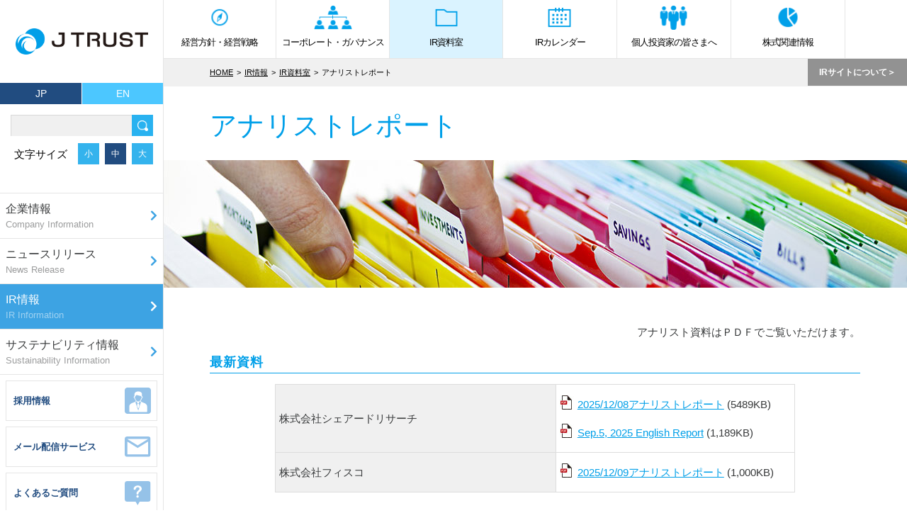

--- FILE ---
content_type: text/html; charset=UTF-8
request_url: https://www.jt-corp.co.jp/ir/library/ir_data_08/
body_size: 32603
content:
<!DOCTYPE html>
<html lang="ja">
<head>
<meta charset="UTF-8">
<meta name="viewport" content="width=device-width, initial-scale=1">
<meta http-equiv="X-UA-Compatible" content="IE=edge">
<style>
@-ms-viewport {
	width: auto !important;
}
</style>
<!-- ================================= TDK ================================= -->
<meta name="description" content="Jトラストのアニュアルレポートについてご案内しています。Ｊトラストは、東京証券取引所スタンダード市場に上場しており、日本及びアジア各国での金融事業を中心とした事業会社を統括するホールディングカンパニーです。">
<meta name="keywords" content="">
<title>アナリストレポート | Ｊトラスト株式会社</title>
<!-- ================================= TDK end ================================= -->
<!-- Google Tag Manager -->
<script>(function(w,d,s,l,i){w[l]=w[l]||[];w[l].push({'gtm.start':
new Date().getTime(),event:'gtm.js'});var f=d.getElementsByTagName(s)[0],
j=d.createElement(s),dl=l!='dataLayer'?'&l='+l:'';j.async=true;j.src=
'https://www.googletagmanager.com/gtm.js?id='+i+dl;f.parentNode.insertBefore(j,f);
})(window,document,'script','dataLayer','GTM-NBZQNNW');</script>
<!-- End Google Tag Manager --><link rel="stylesheet" href="/common/css/normalize.css" media="all">
<link rel="stylesheet" href="/common/css/font.css" media="all">
<link rel="stylesheet" href="/common/css/common.css" media="all">
<link rel="stylesheet" href="/common/css/print.css" media="print">
<link href="/common/fontawesome_free_5.0.13/css/fontawesome-all.min.css" media="all" rel="stylesheet">
<script src="/common/js/jquery-1.12.4.min.js"></script>
<link rel="stylesheet" href="/common/css/under.css" media="all"><link rel="stylesheet" href="/ir/common/common.css" media="all"><link rel="stylesheet" href="/ir/library/ir_data_08/css/style.css" media="all">

<!-- HTML5 shim and Respond.js for IE8 support of HTML5 elements and media queries -->
<!-- WARNING: Respond.js doesn't work if you view the page via file:// -->
<!--[if lt IE 9]>
	<script src="https://oss.maxcdn.com/html5shiv/3.7.2/html5shiv.min.js"></script>
	<script src="https://oss.maxcdn.com/respond/1.4.2/respond.min.js"></script>
<![endif]-->

</head>

<body id="ir" class="under not_index_page">
<!-- Last-Modified='2022/11/14 11:01:21' -->
<!-- Google Tag Manager (noscript) -->
<noscript><iframe src="https://www.googletagmanager.com/ns.html?id=GTM-NBZQNNW"
height="0" width="0" style="display:none;visibility:hidden"></iframe></noscript>
<!-- End Google Tag Manager (noscript) --><!--SEARCH_EXCEPT_START-->
<div id="wrapper" class="wrapper hfeed">
	<div id="side_menu" class="side_menu">
	<div class="side_menu_inner">
		<div class="logo imgbox">
			<a href="/">
				<img src="/common/images/logo_blue.png" alt="JTRUST">
			</a>
		</div>
		<ul id="language_ctrl" class="language_ctrl table">
  <li><a data-lang="jp" href="/">JP</a></li>
  <li><a data-lang="en">EN</a></li>
</ul>
<script>
document.addEventListener("DOMContentLoaded", function () {
  const validENExact = [
    "/", 
    "/company",
    "/company/message",
    "/company/rinen",
    "/company/company",
    "/company/j_chart",
    "/company/history",
    "/company/download",
    "/company/group",
    "/ir",
    "/ir/business",
    "/ir/library",
    "/ir/library/ir_data_00",
    "/ir/library/movie",
    "/ir/library/ir_data_08",
    "/ir/calendar",
    "/ir/investment",
    "/ir/message",
    "/ir/investment/event",
    "/form",
    "/matter",
    "/sitemap",
    "/company/member"
  ];

  const validENPrefixes = [
    "/company/member"
  ];

  const path = window.location.pathname.replace(/\/+$/, "") || "/";
  const isEN = path === "/en" || path.startsWith("/en/");
  const basePath = isEN ? path.replace(/^\/en/, "") || "/" : path;
  const cleanPath = basePath.replace(/\/+$/, "") || "/";

  const matched =
    validENExact.includes(cleanPath) ||
    validENPrefixes.some(prefix => cleanPath.startsWith(prefix + "/"));

  const langCtrl = document.getElementById("language_ctrl");
  if (!langCtrl) return;

  const jpLink = langCtrl.querySelector('[data-lang="jp"]');
  const enLink = langCtrl.querySelector('[data-lang="en"]');
  if (!jpLink || !enLink) return;

  langCtrl.querySelectorAll("li").forEach(li => li.classList.remove("is_active"));
  (isEN ? enLink : jpLink).closest("li").classList.add("is_active");

  if (!isEN) {
    if (matched) {
      enLink.setAttribute("href", "/en" + (cleanPath === "/" ? "" : cleanPath));
      enLink.style.pointerEvents = "auto";
      enLink.style.cursor = "pointer";
    } else {
      enLink.removeAttribute("href");
      enLink.style.pointerEvents = "none";
      enLink.style.cursor = "default";
    }

    jpLink.removeAttribute("href");
    jpLink.style.pointerEvents = "none";
    jpLink.style.cursor = "default";
  } else {
    jpLink.setAttribute("href", basePath || "/");
    jpLink.style.pointerEvents = "auto";
    jpLink.style.cursor = "pointer";

    enLink.removeAttribute("href");
    enLink.style.pointerEvents = "none";
    enLink.style.cursor = "default";
  }

  enLink.addEventListener("click", function (e) {
    if (!isEN && !matched) e.preventDefault();
  });
});
</script>		<div id="search" class="side_search">
	<div class="search_bar relative">
		<form name="search_form" action="https://lookup.jt-corp.co.jp/search_jt.php" method="GET">
			<input type="text" name="kw" value="" class="iSearchAssist">
			<input type="hidden" name="lang" value="jp">
			<button class="search_btn" type="submit"></button>
		</form>
	</div>
</div>		<div id="fsize_ctrl" class="fsize_ctrl">
	<div class="title">文字サイズ</div>
	<ul class="floatlist">
		<li>小</li>
		<li>中</li>
		<li>大</li>
	</ul>
</div>		<nav id="gnav" class="gnav">
	<ul>
		<li>
			<a href="/company/">
				<div class="jp">企業情報</div>
				<div class="en">Company Information</div>
			</a>
		</li>
		<li>
			<a href="/news/">
				<div class="jp">ニュースリリース</div>
				<div class="en">News Release</div>
			</a>
		</li>
		<li class="is_current">
			<a href="/ir/">
				<div class="jp">IR情報</div>
				<div class="en">IR Information</div>
			</a>
		</li>
		<li>
			<a href="/sustainability/">
				<div class="jp">サステナビリティ情報</div>
				<div class="en">Sustainability Information</div>
			</a>
		</li>
	</ul>
</nav>
		<div class="new_menu">

	<div class="button_side_menu">
		<a href="/recruit/" class="button_side_menu_wrap heightLine02">
			<div class="menu_sidemenu_title">
				<p class="title_1">採用情報</p>
				<p class="title_2"></p>
			</div>
			<div class="right_picture">
				<img src="/images/icon_recruit.svg" alt="Application" width="37" style="height:100%">
			</div>
		</a>
	</div>

	<div class="button_side_menu">
		<a href="/ir/mail/" class="button_side_menu_wrap heightLine02">
			<div class="menu_sidemenu_title">
				<p class="title_1">メール配信サービス</p>
				<p class="title_2"></p>
			</div>

			<div class="right_picture">
				<img src="/images/icon_mail.svg" alt="Mail Service">
			</div>
		</a>

	</div>

	<div class="button_side_menu">
		<a href="/ir/question/" class="button_side_menu_wrap heightLine02">
			<div class="menu_sidemenu_title">
				<p class="title_1">よくあるご質問</p>
			</div>

			<div class="right_picture">
				<img src="/images/icon_qa.svg" alt="Question">
			</div>
		</a>
	</div>



</div>
		<nav id="mega_menu_wrap" class="mega_menu_wrap">
	<ul class="mega_menu">
		<li><a href="/company/message/">代表取締役社長 ごあいさつ</a></li>
		<li><a href="/company/member/">役員一覧</a></li>
		<li><a href="/company/company/">会社概要</a></li>
		<li><a href="/company/rinen/">企業理念・行動理念・CI</a></li>
		<li><a href="/company/j_chart/">組織図</a></li>
		<li><a href="/company/history/">沿革</a></li>
		<li><a href="/company/group/">グループ・関連会社紹介</a></li>
		<li><a href="/company/download/">会社案内（PDF）</a></li>
		<li><a href="/company/copy/">電子公告</a></li>
	</ul>
	<ul class="mega_menu">
		<li><a href="/news/">ニュースリリース一覧</a></li>
		<li><a href="/news/backnumber_topics/">トピックス一覧</a></li>
		<li><a href="/news/publicity/">メディア掲載一覧</a></li>
	</ul>
	<ul class="mega_menu">
		<li><a href="/ir/business/">経営方針・経営戦略</a></li>
		<li><a href="/ir/governance/">コーポレート・ガバナンス</a></li>
		<li><a href="/ir/library/">IR資料室</a></li>
		<li><a href="/ir/calendar/">IRカレンダー</a></li>
		<li><a href="/ir/investment/">個人投資家の皆さまへ</a></li>
		<li><a href="/ir/jstock/">株式関連情報</a></li>
	</ul>
	<ul class="mega_menu">
		<li><a href="/sustainability/commitment/">トップメッセージ</a></li>
		<li><a href="/sustainability/system/">CSRの考え方</a></li>
		<li><a href="/sustainability/sdgs/pdf/SDGs_JTrust_Bank.pdf">SDGsへの取り組み</a></li>
		<li><a href="/sustainability#csr-esg">ESG</a></li>
	</ul>
</nav>
	</div>
	<!--side_menu_inner-->
</div><!-- side_menu -->	<div id="container" class="container relative">
		<header id="header" class="header">
			<div class="header_content">
				<div class="table">
					<div class="cell">
						<div class="logo">
							<a href="/"><img src="/common/images/logo_blue.png" alt="JTRUST"></a>
						</div>
					</div>
					<div class="cell">
						<ul class="sp_menu_btn floatlist">
							<li class="search">
								<div class="icon">
									<img src="/common/images/icon_search_sp.png" alt="検索" class="off">
									<img src="/common/images/icon_cross_blue.png" alt="" class="on">
								</div>
								<div class="txt_sp_menu imgbox">
									<img src="/common/images/sp_menu_txt_01.png" alt="SEARCH">
								</div>
							</li>
							<li class="language">
								<div class="icon">
									<img src="/common/images/icon_language.png" alt="言語" class="off">
									<img src="/common/images/icon_cross_blue.png" alt="" class="on">
								</div>
								<div class="txt_sp_menu imgbox">
									<img src="/common/images/sp_menu_txt_02.png" alt="LANG">
								</div>
							</li>
							<li class="menu">
								<div class="icon">
									<div class="hamburger">
										<span class="off"></span>
										<span class="off"></span>
										<span class="off"></span>
									</div>
									<img src="/common/images/icon_cross_blue.png" alt="" class="on">
								</div>
								<div class="txt_sp_menu imgbox">
									<img src="/common/images/sp_menu_txt_03.png" alt="MENU">
								</div>
							</li>
						</ul>
					</div>
				</div>
			</div><!-- header_content -->
			<div id="sp_menu" class="sp_menu">
				<div class="search sp_menu_content">
					<div class="search_bar relative">
						<form name="search_form" action="https://lookup.jt-corp.co.jp/search_jt.php" method="GET">
							<input type="text" name="kw" value="" class="iSearchAssist">
							<input type="hidden" name="lang" value="jp">
							<button class="search_btn" type="submit"></button>
						</form>
					</div>
				</div>
				<ul class="language sp_menu_content" data-menu-type="sp" id="language_ctrl_sp">
					<li><a href="/">Japanese</a></li>
					<li><a href="/en/">English</a></li>
				</ul>
				<!--スマホ版言語間メニュースクリプト　日英共通-->
				<script>
  document.addEventListener("DOMContentLoaded", function () {
    const validENExact = [
      "/", 
      "/company",
      "/company/message",
      "/company/rinen",
      "/company/company",
      "/company/member",
      "/company/j_chart",
      "/company/history",
      "/company/download",
      "/company/group",
      "/ir",
      "/ir/business",
      "/ir/library",
      "/ir/library/ir_data_00",
      "/ir/library/movie",
      "/ir/library/ir_data_08",
      "/ir/calendar",
      "/ir/investment",
      "/ir/message",
      "/ir/investment/event",
      "/form",
      "/matter",
      "/sitemap"
    ];

    const validENPrefixes = [
      "/company/member"
    ];

    const path = window.location.pathname.replace(/\/+$/, "") || "/";
    const isEN = path === "/en" || path.startsWith("/en/");
    const basePath = isEN ? path.replace(/^\/en/, "") || "/" : path;
    const cleanPath = basePath.replace(/\/+$/, "") || "/";

    const isValidEN = validENExact.includes(cleanPath) ||
                      validENPrefixes.some(prefix => cleanPath.startsWith(prefix + "/"));

    const spLangCtrl = document.getElementById("language_ctrl_sp");
    if (!spLangCtrl) return;

    const spLinks = spLangCtrl.querySelectorAll("a");
    if (spLinks.length < 2) return;

    const spJpLink = spLinks[0];
    const spEnLink = spLinks[1];

    // アクティブ状態のクラス
    spLangCtrl.querySelectorAll("li").forEach(li => li.classList.remove("is_active"));
    (isEN ? spEnLink : spJpLink).closest("li").classList.add("is_active");

    if (!isEN) {
      if (isValidEN) {
        spEnLink.setAttribute("href", "/en" + (cleanPath === "/" ? "" : cleanPath));
        spEnLink.style.pointerEvents = "auto";
        spEnLink.style.cursor = "pointer";
      } else {
        spEnLink.removeAttribute("href");
        spEnLink.style.pointerEvents = "none";
        spEnLink.style.cursor = "default";
      }

      spJpLink.removeAttribute("href");
      spJpLink.style.pointerEvents = "none";
      spJpLink.style.cursor = "default";
    } else {
      spJpLink.setAttribute("href", basePath || "/");
      spJpLink.style.pointerEvents = "auto";
      spJpLink.style.cursor = "pointer";

      spEnLink.removeAttribute("href");
      spEnLink.style.pointerEvents = "none";
      spEnLink.style.cursor = "default";
    }

    // 無効リンクのクリック防止
    spEnLink.addEventListener("click", function (e) {
      if (!isEN && !isValidEN) {
        e.preventDefault();
      }
    });
  });
</script>
				<ul class="menu sp_menu_content accordion_list _mCS_1">
					<li>
						<div class="table accordion_btn">
							<a href="/company/" class="head cell">企業情報</a>
							<div class="accordion_btn_content cell"><span></span></div>
						</div>
						<ul class="under_list accordion_content">
							<li><a href="/company/">企業情報トップ</a></li>
							<li><a href="/company/message/">代表取締役社長 ごあいさつ</a></li>
							<li><a href="/company/member/">役員一覧</a></li>
							<li><a href="/company/company/">会社概要</a></li>
							<li><a href="/company/rinen/">企業理念・行動理念・CI</a></li>
							<li><a href="/company/j_chart/">組織図</a></li>
							<li><a href="/company/history/">沿革</a></li>
							<li><a href="/company/group/">グループ・関連会社紹介</a></li>
							<li><a href="/company/download/">会社案内（PDF）</a></li>
							<li><a href="/company/copy/">電子公告</a></li>
						</ul>
					</li>
					<li>
						<div class="table accordion_btn">
							<a href="/news/" class="head cell">ニュースリリース</a>
							<div class="accordion_btn_content cell"><span></span></div>
						</div>
						<ul class="under_list accordion_content">
							<li><a href="/news/">ニュースリリース一覧</a></li>
							<li><a href="/news/backnumber_topics/">トピックス一覧</a></li>
							<li><a href="/news/publicity/">メディア掲載一覧</a></li>
						</ul>
					</li>
					<li>
						<div class="table accordion_btn">
							<a href="/ir/" class="head cell">IR情報</a>
							<div class="accordion_btn_content cell"><span></span></div>
						</div>
						<ul class="under_list accordion_content">
							<li><a href="/ir/">IR情報トップ</a></li>
							<li><a href="/ir/message/">株主・投資家の皆様へ</a></li>
							<li><a href="/ir/business/">経営方針・経営戦略</a></li>
							<li><a href="/ir/governance/">コーポレート・ガバナンス</a></li>
							<li><a href="/ir/library/">IR資料室</a></li>
							<li><a href="/ir/calendar/">IRカレンダー</a></li>
							<li><a href="/ir/investment/">個人投資家の皆さまへ</a></li>
							<li><a href="/ir/jstock/">株式関連情報</a></li>
						</ul>
					</li>
					<li>
						<div class="table accordion_btn">
							<a href="/sustainability/" class="head cell">サステナビリティ情報</a>
							<div class="accordion_btn_content cell"><span></span></div>
						</div>
						<ul class="under_list accordion_content">
							<li><a href="/sustainability/">CSR情報トップ</a></li>
							<li><a href="/sustainability/commitment/">トップメッセージ</a></li>
							<li><a href="/sustainability/system/">CSRの考え方</a></li>
							<li><a href="/sustainability/sdgs/pdf/SDGs_JTrust_Bank.pdf">SDGsへの取り組み</a></li>
							<li><a href="/sustainability#csr-esg">ESG</a></li>
						</ul>
					</li>
					<li class="sns-nav right_arrow">
						<div class="icon_ir_app imgbox">
							<a href="/recruit/">
								<div class="imgbox">
									<img src="/images/icon_recruit.svg" alt="採用情報">
								</div>
								<span>採用情報</span>
							</a>
						</div>
					</li>
					<li class="sns-nav right_arrow">
						<div class="icon_ir_app imgbox">
							<a href="/ir/mail/">
								<div class="imgbox">
									<img src="/images/icon_mail.svg" alt="メール配信サービス">
								</div>
								<span>メール配信サービス</span>
							</a>
						</div>
					</li>
					<li class="sns-nav right_arrow">
						<div class="icon_ir_app imgbox">
							<a href="/ir/question/">
								<div class="imgbox">
									<img src="/images/icon_qa.svg" alt="よくあるご質問">
								</div>
								<span>よくあるご質問</span>
							</a>
						</div>
					</li>
				</ul>
			</div><!-- sp_menu -->
		</header><!-- header -->
		<!--SEARCH_EXCEPT_END-->

	<!--SEARCH_EXCEPT_START-->
<div id="sub_menu" class="sub_menu_wrap clearfix _mCS_2">
	<div id="sub_menu_btn" class="sub_menu_btn right relative">
		<div class="inner">
			<div>
				<span>
					<img src="/common/images/icon_cross.png" alt="" class="on">
					<img src="/ir/common/images/txt_sub_menu.png" alt="PAGE MENU" class="off">
				</span>
			</div>
		</div>
	</div>
	<nav class="sub_menu">
		<ul>

							<li class="link">
					<a href="/ir/business/" class="sub_height">
						<span>経営方針・経営戦略</span>
					</a>
				</li>

						<li>

				<div class="table accordion_btn">
					<a href="/ir/governance/" class="head cell sub_height">コーポレート・ガバナンス</a>
					<div class="accordion_btn_content cell"><span></span></div>
				</div>

				<nav class="under_list_wrap sub_list">
					<ul class="under_list accordion_content">
						<li class="link sp">
							<a href="/ir/governance/"><span>コーポレート・ガバナンストップ</span></a>
						</li>
					</ul>
				</nav>
			</li>
						<li class="is_current">
				<div class="table accordion_btn">
					<a href="/ir/library/" class="head cell sub_height">IR資料室</a>
					<div class="accordion_btn_content cell"><span></span></div>
				</div>
				<nav class="under_list_wrap sub_list">
					<ul class="under_list accordion_content">
						<li class="link sp"><a href="/ir/library/"><span>IR資料室トップ</span></a></li>
						<li class="link"><a href="/ir/library/ir_data_00/"><span>決算資料</span></a></li>
						<li class="link"><a href="/ir/library/movie/"><span>IR関連動画</span></a></li>
						<li class="link"><a href="/ir/library/ir_data_04/"><span>有価証券報告書</span></a></li>
						<li class="link"><a href="/ir/library/ir_data_07/"><span>アニュアルレポート</span></a></li>
						<li class="link"><a href="/ir/library/ir_data_08/"><span>アナリストレポート</span></a></li>
						<li class="link"><a href="/ir/library/monthly_data/"><span>月次データ</span></a></li>
					</ul>
				</nav>
			</li>
						<li class="link">
				<a href="/ir/calendar/" class="sub_height">
					<span>IRカレンダー</span>
				</a>
			</li>
						<li>
				<div class="table accordion_btn">
					<a href="/ir/investment/" class="head cell sub_height">個人投資家の皆さまへ</a>
					<div class="accordion_btn_content cell"><span></span></div>
				</div>
				<nav class="under_list_wrap sub_list">
					<ul class="under_list accordion_content">
						<li class="link sp"><a href="/ir/investment/"><span>個人投資家の皆さまへトップ</span></a></li>
						<li class="link"><a href="/ir/message/"><span>株主・投資家の皆様へ</span></a></li>
						<li class="link page_arrow"><a href="/ir/investment/#jtrust_is"><span>Jトラストとは？</span></a></li>
						<li class="link page_arrow"><a href="/ir/investment/#jtrust_steps"><span>Jトラストグループの<br class="screen_sp">歩み</span></a></li>
						<li class="link page_arrow"><a href="/ir/investment/#business_strategy"><span>事業内容と<br class="screen_sp">戦略は？</span></a></li>
						<li class="link page_arrow"><a href="/ir/investment/#jtrust_investor"><span>株主になると</span></a></li>
						<li class="link"><a href="/ir/investment/event/"><span>個人投資家向けイベント</span></a></li>
					</ul>
				</nav>
			</li>
						<li>
				<div class="table accordion_btn">
					<a href="/ir/jstock/" class="head cell sub_height">株式関連情報</a>
					<div class="accordion_btn_content cell"><span></span></div>
				</div>
				<nav class="under_list_wrap sub_list">
					<ul class="under_list accordion_content">
						<li class="link sp"><a href="/ir/jstock/"><span>株式関連情報トップ</span></a></li>
						<li class="link"><a href="/ir/jstock/connection/"><span>株式情報のご案内</span></a></li>
						<li class="link"><a href="/ir/jstock/conditions/"><span>株式等の状況</span></a></li>
						<li class="link"><a href="/ir/jstock/state_info/"><span>株主総会</span></a></li>
						<li class="link"><a href="/ir/jstock/shareholders_reduce/"><span>株主還元</span></a></li>
						<li class="link"><a href="https://stocks.finance.yahoo.co.jp/stocks/detail/?code=8508.T" target="_blank"><span>株価情報</span></a></li>
						<li class="link"><a href="/ir/jstock/association/"><span>定款・株式取扱規則</span></a></li>
						<li class="link"><a href="/ir/jstock/rating/"><span>格付情報</span></a></li>
						<li class="link"><a href="/ir/jstock/analyst/"><span>アナリストカバレッジ</span></a></li>
					</ul>
				</nav>
			</li>
			<li class="sp heightLine">
				<div class="table accordion_btn">
					<span class="head cell">IRサイトについて</span>
					<div class="accordion_btn_content cell"><span></span></div>
				</div>
				<nav class="under_list_wrap sub_list">
					<ul class="under_list accordion_content">
						<li class="link"><a href="/ir/sitemap/"><span>IRサイトマップ</span></a></li>
						<li class="link"><a href="/ir/mail/"><span>メール配信サービス</span></a></li>
						<li class="link"><a href="/ir/question/"><span>よくあるご質問</span></a></li>
					</ul>
				</nav>
			</li>
		</ul>
	</nav>
</div><!-- sub_menu -->
<!--SEARCH_EXCEPT_END-->

		<div id="main" class="main">

			<div class="breadcrumb_area relative">
				<div class="content_width">
					<nav class="breadcrumb">
						<a href="/">HOME</a>
						<a href="/ir/">IR情報</a>
						<a href="/ir/library/">IR資料室</a>
						<span>アナリストレポート</span>
					</nav>
				</div>
				<div class="btn_area absolute">
		<div class="btn btn_about_ir">
			<span>IRサイトについて</span>
		</div>
	</div>
</div><!-- breadcrumb_area -->

<nav class="about_ir_list sub_list">
	<ul class="about_ir_list_content">
		<li class="link"><a href="/ir/sitemap/"><span>IRサイトマップ</span></a></li>
		<li class="link"><a href="/ir/mail/"><span>メール配信サービス</span></a></li>
		<li class="link"><a href="/ir/question/"><span>よくあるご質問（IR専用）</span></a></li>
		<li class="link"><a href="/ir/matter/"><span>免責事項</span></a></li>
	</ul>
</nav>
		<div id="fv" class="fv">
			<div class="content_width">

				<h1 class="page_title">アナリストレポート</h1>

			</div>
			<p class="mainimg"><img src="/ir/library/common/images/mainimg.jpg" alt="企業情報" class="pc"><img src="/ir/library/common/images/mainimg_sp.jpg" alt="企業情報" class="sp"></p>
		</div><!-- fv -->

		<section class="content">
			<div class="content_width">
				<p class="align-right">アナリスト資料はＰＤＦでご覧いただけます。</p>
				<div class="box">
					<h2 class="title_h2">最新資料</h2>

					<p class="txt_img_scroll sp"><img src="/ir/library/ir_data_08/images/txt_img_scroll.png" alt="この図は横にスクロールしてご覧ください。"></p>
					<div class="img_responsive img01">
						<ul class="ir_data">
							<li class="left_data">
								<table>
									<tr><th style="width:250px;">株式会社シェアードリサーチ</th><td class="td_pdf"><p><a href="https://media.jt-corp.co.jp/wp/wp-content/uploads/2024/12/08224612/8508_JP_20251204.pdf" target="_blank">2025/12/08アナリストレポート</a> (5489KB) </p><p><a href="https://media.jt-corp.co.jp/wp/wp-content/uploads/2024/12/19013349/Sep.5-2025-English-Report-1189KB.pdf" target="_blank">Sep.5, 2025 English Report</a> (1,189KB) </p></td></tr><tr><th style="width:250px;">株式会社フィスコ</th><td class="td_pdf"><p><a href="https://media.jt-corp.co.jp/wp/wp-content/uploads/2024/12/10024008/jt-corp20251209.pdf" target="_blank">2025/12/09アナリストレポート</a> (1,000KB) </p></td></tr>			          </table>
							</li>
		 				</ul>
					</div>

				</div>

				<div class="box">
					<h2 class="title_h2">関連情報</h2>

						<ul class="kanren_data">
							<li>→&nbsp;<a href="/ir/library/ir_data_00/">決算資料</a></li>
							<li>→&nbsp;<a href="/ir/library/ir_data_04/">有価証券報告書</a></li>
              <li>→&nbsp;<a href="/ir/library/ir_data_07/index.php">アニュアルレポート</a></li>
              <li>→&nbsp;<a href="/ir/library/monthly_data/">月次データ</a></li>
              <li>→&nbsp;<a href="/ir/library/ir_movie/">プレゼンテーション</a></li>
						</ul>
				</div>
				<table class="adobe_btn">
					<tr>
						<th><a href="http://get.adobe.com/jp/reader/" target="_blank"><img src="/ir/library/monthly_data/images/pdf_reader.jpg" alt=""></a></th>
						<td>PDFファイルをご覧いただくには、Adobe Readerが必要です。お持ちでない方は、<a href="http://get.adobe.com/jp/reader/" target="_blank">こちら</a>からダウンロードしてからご覧ください。</td>
					</tr>
				</table>
			</div>
		</section>

</div><!-- #main -->
<!--SEARCH_EXCEPT_START-->
<footer id="footer" class="footer">
	<div class="footer_content relative">
		<div class="content_width">
			<nav class="footer_nav">
				<ul class="table accordion_list">
					<li class="cell">
						<div class="inner">
							<div class="table accordion_btn">
								<a href="/company/" class="head cell">企業情報</a>
								<div class="accordion_btn_content cell"><span></span></div>
							</div>
							<ul class="under_list accordion_content">
								<li><a href="/company/message/">代表取締役社長 ごあいさつ</a></li>
								<li><a href="/company/member/">役員一覧</a></li>
							<li><a href="/company/company/">会社概要</a></li>
							<li><a href="/company/rinen/">企業理念・行動理念・CI</a></li>
							<li><a href="/company/j_chart/">組織図</a></li>
							<li><a href="/company/history/">沿革</a></li>
							<li><a href="/company/group/">グループ・関連会社紹介</a></li>
							<li><a href="/company/download/">会社案内（PDF）</a></li>
							<li><a href="/company/copy/">電子公告</a></li>
							</ul>
						</div>
					</li>
					<li class="cell">
						<div class="inner">
							<div class="table accordion_btn">
								<a href="/news/" class="head cell">ニュースリリース</a>
								<div class="accordion_btn_content cell"><span></span></div>
							</div>
							<ul class="under_list accordion_content">
								<li><a href="/news/">ニュースリリース一覧</a></li>
								<li><a href="/news/backnumber_topics/">トピックス一覧</a></li>
								<li><a href="/news/publicity/">メディア掲載一覧</a></li>
							</ul>
						</div>
					</li>
					<li class="cell">
						<div class="inner">
							<div class="table accordion_btn">
								<a href="/ir/" class="head cell">IR情報</a>
								<div class="accordion_btn_content cell"><span></span></div>
							</div>
							<ul class="under_list accordion_content">
								<li><a href="/ir/business/">経営方針・経営戦略</a></li>
								<li><a href="/ir/governance/">コーポレート・ガバナンス</a></li>
								<li><a href="/ir/library/">IR資料室</a></li>
								<li><a href="/ir/calendar/">IRカレンダー</a></li>
								<li><a href="/ir/investment/">個人投資家の皆さまへ</a></li>
								<li><a href="/ir/jstock/">株式関連情報</a></li>
								<li><a href="/ir/sitemap/">IRサイトマップ</a></li>
								<li><a href="/ir/mail/">メール配信サービス</a></li>
								<li><a href="/ir/question/">よくあるご質問</a></li>
							</ul>
						</div>
					</li>
					<li class="cell">
						<div class="inner">
							<div class="table accordion_btn">
								<a href="/sustainability/" class="head cell">サステナビリティ情報</a>
								<div class="accordion_btn_content cell"><span></span></div>
							</div>
							<ul class="under_list accordion_content">
								<li><a href="/sustainability/commitment/">トップメッセージ</a></li>
								<li><a href="/sustainability/system/">CSRの考え方</a></li>
								<li><a href="/sustainability/sdgs/pdf/SDGs_JTrust_Bank.pdf">SDGsへの取り組み</a></li>
								<li><a href="/sustainability#csr-esg">ESG</a></li>
							</ul>
						</div>
					</li>
					<li class="cell">
						<div class="inner">
							<div class="table accordion_btn">
								<span class="head cell">基本方針</span>
								<div class="accordion_btn_content cell"><span></span></div>
							</div>
							<ul class="under_list accordion_content">
								<li><a href="/social/">ソーシャルメディアポリシー</a></li>
								<li><a href="/privacy/">個人情報保護方針</a></li>
								<li><a href="/dis_1/">情報公開についての基本姿勢</a></li>
								<li><a href="/antisocial/">暴力団等反社会的勢力排除宣言</a></li>
							</ul>

							<div class="table accordion_btn margin_top_20_pc">
								<span class="head cell">その他</span>
								<div class="accordion_btn_content cell"><span></span></div>
							</div>
							<ul class="under_list accordion_content">
								<li><a href="/recruit/">採用情報</a></li>
								<li><a href="/sitemap/">サイトマップ</a></li>
								<li><a href="/guide/">サイトのご利用にあたって</a></li>
								<li><a href="/form/">お問い合わせ</a></li>
								<li><a href="/matter/">免責事項</a></li>
							</ul>
						</div>
					</li>
				</ul>
			</nav>
			<div class="footer_logo sp">
				<div class="logo imgbox">
					<img src="/common/images/logo_blue.png" alt="JTRUST">
				</div>
			</div>
		</div>
		<div id="pageTop" class="pageTop imgbox">
			<img src="/common/images/page_top.png" alt="PageTop">
		</div>
	</div>
	<div id="site_footer" class="site_footer relative">
		<div class="content_width">
			<div class="inner">
				<div class="copyright">Copyright&copy;2009-2026 J Trust Co.,Ltd. All Rights Reserved.</div>
			</div>
		</div>
	</div>
</footer><!-- footer -->
</div><!-- container -->

</div><!-- wrapper -->

<script src="/common/js/common.js"></script>


<!-- textsizer -->
<script src="/common/js/fsize-ctrl/jquery.cookie.js"></script>
<script src="/common/js/fsize-ctrl/jquery.textresizer.min.js"></script>

<!-- scrollAddClass -->
<script src="/common/js/jquery.scrollAddClass.js"></script>

<!-- heightLine -->
<script src="/common/js/jquery.heightLine.js"></script>

<!--SEARCH_EXCEPT_END-->

</body>
</html>


--- FILE ---
content_type: text/css; charset=utf-8
request_url: https://www.jt-corp.co.jp/common/css/font.css
body_size: 4270
content:
/* = Fonts
-------------------------------------------------------------- */
@font-face {
  font-family: 'Noto Sans Japanese';
  font-style: normal;
  font-weight: 100;
  src: url('../font/noto/NotoSansCJKjp-Thin.eot'); /* IE9 Compat Modes */
  src: url('../font/noto/NotoSansCJKjp-Thin.eot?#iefix') format('embedded-opentype'), /* IE6-IE8 */
  url('../font/noto/NotoSansCJKjp-Thin.woff') format('woff'), /* Modern Browsers */
  url('../font/noto/NotoSansCJKjp-Thin.ttf')  format('truetype'); /* Safari, Android, iOS */
}

@font-face {
  font-family: 'Noto Sans Japanese';
  font-style: normal;
  font-weight: 200;
  src: url('../font/noto/NotoSansCJKjp-Light.eot');
  src: url('../font/noto/NotoSansCJKjp-Light.eot?#iefix') format('embedded-opentype'),
  url('../font/noto/NotoSansCJKjp-Light.woff') format('woff'),
  url('../font/noto/NotoSansCJKjp-Light.ttf')  format('truetype');
}
@font-face {
  font-family: 'Noto Sans Japanese';
  font-style: normal;
  font-weight: 300;
  src: url('../font/noto/NotoSansCJKjp-DemiLight.eot');
  src: url('../font/noto/NotoSansCJKjp-DemiLight.eot?#iefix') format('embedded-opentype'),
  url('../font/noto/NotoSansCJKjp-DemiLight.woff') format('woff'),
  url('../font/noto/NotoSansCJKjp-DemiLight.ttf')  format('truetype');
}
@font-face {
  font-family: 'Noto Sans Japanese';
  font-style: normal;
  font-weight: 400;
  src: url('../font/noto/NotoSansCJKjp-Regular.eot');
  src: url('../font/noto/NotoSansCJKjp-Regular.eot?#iefix') format('embedded-opentype'),
  url('../font/noto/NotoSansCJKjp-Regular.woff') format('woff'),
  url('../font/noto/NotoSansCJKjp-Regular.ttf')  format('truetype');
}
@font-face {
  font-family: 'Noto Sans Japanese';
  font-style: normal;
  font-weight: 500;
  src: url('../font/noto/NotoSansCJKjp-Medium.eot');
  src: url('../font/noto/NotoSansCJKjp-Medium.eot?#iefix') format('embedded-opentype'),
  url('../font/noto/NotoSansCJKjp-Medium.woff') format('woff'),
  url('../font/noto/NotoSansCJKjp-Medium.ttf')  format('truetype');
}
@font-face {
  font-family: 'Noto Sans Japanese';
  font-style: normal;
  font-weight: 700;
  src: url('../font/noto/NotoSansCJKjp-Bold.eot');
  src: url('../font/noto/NotoSansCJKjp-Bold.eot?#iefix') format('embedded-opentype'),
  url('../font/noto/NotoSansCJKjp-Bold.woff') format('woff'),
  url('../font/noto/NotoSansCJKjp-Bold.ttf')  format('truetype');
}
@font-face {
  font-family: 'Noto Sans Japanese';
  font-style: normal;
  font-weight: 900;
  src: url('../font/noto/NotoSansCJKjp-Black.eot');
  src: url('../font/noto/NotoSansCJKjp-Black.eot?#iefix') format('embedded-opentype'),
  url('../font/noto/NotoSansCJKjp-Black.woff') format('woff'),
  url('../font/noto/NotoSansCJKjp-Black.ttf')  format('truetype');
}
.noto {
  font-family: "Noto Sans Japanese","ヒラギノ角ゴ ProN W3", "Hiragino Kaku Gothic ProN", "メイリオ", Meiryo, sans-serif;
  letter-spacing: -0.02em;
  display: inline-block;
  padding: 0.4em 0 0\0;
}
.noto::after {
  content: "";
  font-family: sans-serif;
}

/* Helvetica */
@font-face {
  font-family: 'Helvetica';
  font-style: normal;
  font-weight: 100;
  src: url('../font/helvetica/HelveticaNeueLTStd-Lt.otf'); /* IE9 Compat Modes */
  src: url('../font/helvetica/HelveticaNeueLTStd-Lt.otf?#iefix') format("opentype"), /* IE6-IE8 */
       url('../font/helvetica/HelveticaNeueLTStd-Lt.otf')  format("opentype"); /* Safari, Android, iOS */
}
.helvetica {
  font-family: "Helvetica";
  display: inline-block;
  padding: 0.4em 0 0\0;
}
.helvetica::after {
  content: "";
  font-family: sans-serif;
}


.thin {
  font-weight: 100;
}
.light {
  font-weight: 200;
}
.demi-light {
  font-weight: 300;
}
.regular {
  font-weight: 400;
}
.medium {
  font-weight: 500;
}
.bold {
  font-weight: 700;
}
.black {
  font-weight: 900;
}

.mincho{
	font-family: "Hiragino Mincho ProN","HG明朝E","ＭＳ Ｐ明朝", serif;
}


--- FILE ---
content_type: text/css; charset=utf-8
request_url: https://www.jt-corp.co.jp/common/css/common.css
body_size: 35524
content:
@charset "UTF-8";

/* ==========================================================================
	Foundation
========================================================================== */

/* Reset
----------------------------------------------------------------- */
ul {
	margin: 0;
	padding: 0;
}
li {
 list-style: none;
}

/* Base
----------------------------------------------------------------- */
/* fontsize */
html {
	font-size: 62.5%;
}
html.fz_s {
	font-size: 50%;
}
html.fz_m {
	font-size: 62.5%;
}
html.fz_l {
	font-size: 75%;
}
@media screen and (max-width: 960px) {
	html {
		font-size: 62.5%;
	}
}
@media screen and (max-width: 896px) {
	html {
		font-size: 56.25%;
	}
}
@media screen and (max-width: 832px) {
	html {
		font-size: 50%;
	}
}
@media screen and (max-width: 768px) {
	html {
		font-size: 43.75%;
	}
}
@media screen and (max-width: 704px) {
	html {
		font-size: 37.5%;
	}
}
@media screen and (max-width: 600px) {
	html {
		font-size: 62.5%;
	}
}
@media screen and (max-width: 576px) {
	html {
		font-size: 56.25%;
	}
}
@media screen and (max-width: 512px) {
	html {
		font-size: 50%;
	}
}
@media screen and (max-width: 448px) {
	html {
		font-size: 43.75%;
	}
}
@media screen and (max-width: 384px) {
	html {
		font-size: 37.5%;
	}
}
@media screen and (max-width: 320px) {
	html {
		font-size: 37.5%;
	}
}

/* Android用 */
* {
	background-image: url("[data-uri]");
	max-height: 999999px;
	background: transparent;
}
html {
	background: #fff;
}
body,
input,
textarea {
	font-size: 1.6rem;
	font-weight: 500;
	line-height: 1.7;
	font-family: "メイリオ", Meiryo, "ヒラギノ角ゴ ProN W3", "Hiragino Kaku Gothic ProN", Verdana, sans-serif;
	color: #383a3b;
}
a {
	text-decoration: none;
}
a:focus {
	outline:none;
}
a:link,
a:visited {
	color: #00afff;
}
a:active,
a:hover {
	text-decoration: underline;
	filter: alpha(opacity=70);
	-ms-filter: "alpha(opacity=70)";
	-khtml-opacity: 0.7;
	-moz-opacity: 0.7;
}
input[type="text"],
input[type="password"],
input[type="email"],
input[type="tel"],
input[type="url"],
input[type="number"],
textarea {
	background: #f9f9f9;
	border: 1px solid #ccc;
	box-shadow: inset 1px 1px 1px rgba(0,0,0,0.1);
	-moz-box-shadow: inset 1px 1px 1px rgba(0,0,0,0.1);
	-webkit-box-shadow: inset 1px 1px 1px rgba(0,0,0,0.1);
	padding: 0.2em 0.5em;
}
img,iframe {
	max-width: 100%;
}
b, strong {
	font-weight: bold;
}

.pc {
	display: block;
}
.sp {
	display: none;
}
@media screen and (max-width: 600px) {
	.pc {
		display: none;
	}
	.sp {
		display: block;
	}
}

.sp_normal {
	display: inline;
}

@media screen and (max-width: 600px){
		.sp_normal {
			display: none;
		}
}

.sns .imgbox img {
	width: 100%;
}

.whspace {
	white-space: nowrap;
}

/* ==========================================================================
	layout
========================================================================== */
.wrapper {
	overflow: hidden;
}
.main {
	position: relative;
}
.content_width {
	width: 100%;
	max-width: 960px;
	margin: 0 auto;
	box-sizing: border-box;
}
@media screen and (max-width: 1280px) {
	.content_width {
		max-width: 960px;
		padding: 0 2%;
	}
}
@media screen and (max-width: 960px) {
	.content_width {
		max-width: 960px;
		padding: 0 3%;
	}
}
@media screen and (max-width: 600px) {
	.content_width {
		max-width: 600px;
		padding: 0 4%;
	}
}

/* ==========================================================================
	object
========================================================================== */

/* Module
 ----------------------------------------------------------------- */
/* before,after */
.before,.after {
	position: relative;
}
.before::before,
.after::after {
	display: inline-block;
	content: "";
}
/* float */
.clear {
	clear: both;
}
.clearfix::after {
	clear: both;
	content: ".";
	display: block;
	font-size: 0;
	height: 0;
	visibility: hidden;
}
.clearfix {
	min-height: 1px;
}
.floatbox {
	overflow: hidden;
}
.left {
	float: left;
}
.right {
	float: right;
}
/* position */
.center {
	top: 50%;
	-webkit-transform: translateY(-50%);
	-moz-transform: translateY(-50%);
	-o-transform: translateY(-50%);
	-ms-transform: translateY(-50%);
	transform: translateY(-50%);
}
.central {
	top: 50%; left: 50%;
	-webkit-transform: translateY(-50%) translateX(-50%);
	-moz-transform: translateY(-50%) translateX(-50%);
	-o-transform: translateY(-50%) translateX(-50%);
	-ms-transform: translateY(-50%) translateX(-50%);
	transform: translateY(-50%) translateX(-50%);
}
/* floatlist */
.floatlist {
	list-style: none;
	margin: 0;
	padding: 0;
	/*font-size: 0;*/
	letter-spacing: -0.4em;
}
.floatlist li {
	display: inline-block;
	vertical-align: top;
	font-size: 1.4rem;
	letter-spacing: normal;
}
.floatlist li:last-child {
	margin-right: 0;
}
/* table */
.table {
	display: table;
	width: 100%;
}
.cell {
	display: table-cell;
	vertical-align: middle;
}
/* image */
.imgbox {
	line-height: 0;
}
.imgbox img {
	vertical-align: middle;
}
/* btn */
.btn {
	margin: auto;
	text-align: center;
}
.btn a {
	display: block;
	padding: 2% 0;
	font-size: 1.8rem;
	line-height: 1;
}
.btn a:hover {
	opacity: .7;
	text-decoration: none;
}
/* absolute */
.absolute {
	position: absolute;
}
.relative {
	position: relative;
}

/* text-align */
.align-right { text-align: right; }
.align-center { text-align: center; }

.nodspread {
  display: none;
}


/* Component
----------------------------------------------------------------- */
.section_head {
	line-height: 1;
	text-align: center;
}
.section_title {
	margin: 0 0 1%;
	font-size: 3.5rem;
	font-weight: 500;
}
.sub_ttl {
	font-size: 1.4rem;
}
.btn_to_entry {
	margin-top: 1%;
}
.btn_black a {
	border: 1px solid #214c80;
	padding: 1% 0;
	font-size: 1.4rem;
	color: #383a3b;
	border-radius: 5px;
}
.btn_black a:hover {
	opacity: 1;
	border: 1px solid #3da3e3;
	color: #fff;
	background: #3da3e3;
	border-radius: 5px;
}

/* entry_list */
.entry_list .entry {
	padding: 2% 0;
	border-top: 1px dotted #444;
}
.entry_list .entry:first-child {
	border-top-style: solid;
}
.entry_list .entry_meta {
	/*font-size: 0;*/
	letter-spacing: -0.4em;
}
.entry_list .entry_date,
.entry_list .entry_category,
.entry_list .new_entry {
	font-size: 1.4rem;
	line-height: 1;
	white-space: nowrap;
	letter-spacing: normal;
}
.entry_list .entry_date {
	width: 15%;
	margin-right: 1.6%;
}
.entry_list .entry-meta.only-cat .entry_date {
	width: auto;
}
.entry_list .entry_category {
	width: 18%;
	box-sizing: border-box;
	margin-right: 1%;
	text-align: center;
	color: #fff;
}
.entry_list .entry_category span {
	display: block;
	padding: 3px 10px 1px;
	border-radius: 4px;
	line-height: 1.3;
}
.entry_list .entry_category.cat_release span {
	background: #01a0e9;
}

.entry_list .entry_category.cat_topics span {
	background: #53b778;
}

.entry_list .entry_category.cat_media span {
	background: #e98901;
}

.entry_list .entry_category.cat_group span {
	background: #01a0e9;
}

.entry_list .entry_category.cat_performance span {
	background: #53b778;
}

.entry_list .entry_category.cat_other span {
	background: #808080;
}

.entry_list .entry_category.cat_personnel span {
	background: #535ecd;
}

.entry_list .new_entry {
	padding-left: 2%;
	color: #fff;
}
.entry_list .new_entry span {
	display: inline-block;
	background: #ec4141;
	padding: 3px 5px 1px 7px;
	line-height: 1.3;
	border-radius: 4px;
}
.entry_list .entry_title {
	margin: 1% 0 0;
	font-size: 1.4rem;
	font-weight: 500;
	line-height: 1.85;
}
.entry_list .entry_title a {
	color: #383a3b;
	text-decoration: underline;
}
.entry_list .entry_title a:hover {
	color: #383a3b;
	opacity: .7;
	text-decoration: none;
}

ul.dot-list li {
	position: relative;
	padding-left: 1em;
}
ul.dot-list li::before {
	display: inline-block;
	content: "・";
	position: absolute;
	top: 0; left: 0;
	margin: auto;
}

/* Project
----------------------------------------------------------------- */
/* .side_menu */
.side_menu {
	position: fixed;
	top: 0; left: 0;
	width: 230px;
	height: 100%;
	border-right: 1px solid #e5e5e5;
	background: #fff;
	z-index: 100;
	font-feature-settings: "palt";
	overflow: hidden;
}

.side_menu_inner {
	position: absolute;
	overflow: scroll;
	overflow-x: hidden;
	height: 100%;
}

.wrapper .container {
	padding-left: 230px;
}
.side_menu .logo {
	width: 187px;
	padding: 40px 22px;
}
.side_menu .logo a {
	display: block;
}
.side_menu .logo a:hover {
	opacity: .7;
}
.language_ctrl {
	margin: 0 0 15px;
	padding: 0;
	width: 231px;
}
.language_ctrl li {
	display: table-cell;
	width: 50%;
	font-size: 1.4rem;
	line-height: 1;

	color: #fff;
	text-align: center;
	background: #4cc7ff;
}
.language_ctrl li.is_active {
/*	box-shadow: 2px 3px 5px rgba(0, 0, 0, 0.2) inset;
*/	background: #214c80;
	padding:6px 0;
}
.language_ctrl li:not(:last-child) {
	border-right: 1px solid #fff;
}
.language_ctrl li:hover {
/*	box-shadow: 3px 3px 5px rgba(0, 0, 0, 0.2) inset;
*/	background: #214c80;
	cursor: pointer;
}

.language_ctrl li a {
	display: block;
	font-size: 1.4rem;
	width: 100%;
	color: #fff;
	/*background: #34b3ed;*/
	text-align: center;
	padding: 2px 0;
	text-decoration: none;
}


.language_ctrl li a:link,.language_ctrl a:visited {
	color: #fff;
}

.side_search {
	margin: 0 0 10px;
	padding: 0 15px;
	width: 231px;
	box-sizing: border-box;
}
.side_search .search_bar {
	height: 30px;
	/*font-size: 0;*/
	letter-spacing: -0.4em;
	color: #b5b5b5;
	background: #f0f0f0;
	-webkit-box-shadow: inset 1px 1px 1px rgba(0,0,0,0.1);
	-moz-box-shadow: inset 1px 1px 1px rgba(0,0,0,0.1);
	box-shadow: inset 1px 1px 1px rgba(0,0,0,0.1);
}
.side_search form {
	height: 100%;
}
.side_search input[type="text"] {
	width: 85%;
	height: 100%;
	box-sizing: border-box;
	border: none;
	font-size: 14px;
	letter-spacing: normal;
	-webkit-box-shadow: none;
	-moz-box-shadow: none;
	box-shadow: none;
	background: none;
}
.side_search input[type="text"]:focus {
	outline: none;
}
.side_search .search_btn {
	position: absolute;
	top: 0; bottom: 0; right: 0;
	width: 30px;
	height: 100%;
	box-sizing: border-box;
	margin: auto;
	border: none;
	letter-spacing: normal;
	background: #29b2f0 url('/common/images/icon_search.png') no-repeat center center;
	background-size: 50%;
}
.side_search .search_btn:hover {
	cursor: pointer;
	opacity: .7;
}
.fsize_ctrl {
	padding: 0 15px;
	font-size: 0;
	text-align: right;
	width: 231px;
	box-sizing: border-box;
}
.fsize_ctrl .title {
	display: inline-block;
	vertical-align: middle;
	margin-right: 15px;
	font-size: 15px;
	color: #000;
}
.fsize_ctrl ul {
	display: inline-block;
	vertical-align: middle;
}
.fsize_ctrl li {
	width: 30px;
	height: 30px;
	line-height: 30px;
	font-size: 12px;
	text-align: center;
	color: #fff;
	background: #34b3ed;
}
.fsize_ctrl  li.textresizer-active {
/*	box-shadow: 2px 3px 5px rgba(0, 0, 0, 0.3) inset;
*/	background: #214c80;
}
.fsize_ctrl li:not(:last-child) {
	margin-right: 8px;
}
.fsize_ctrl li:not(.textresizer-active):hover {
/*	box-shadow: 3px 3px 5px rgba(0, 0, 0, 0.2) inset;
*/	background: #214c80;
	cursor: pointer;
}
.gnav {
	margin: 40px 0 0;
	padding: 0;
}
.gnav li {
	border-top: 1px solid #e5e5e5;
}
.gnav li:last-child {
	border-bottom: 1px solid #e5e5e5;
}
.gnav li a,
.gnav li > span {
	display: block;
	padding: 10px 8px;
	font-size: 1.6rem;
	line-height: 1.5;
	color: #383a3b;
	text-decoration: none;
}
.gnav li a:hover,
.gnav li > span:hover,
.gnav li.is_active a,
.gnav li.is_current a {
	background: #3da3e3;
	color: #fff;
}
.gnav li .en {
	font-size: 1.3rem;
	opacity: .5;
}
.mega_menu_wrap {
	position: absolute;
	top: 0; left: 100%;
	width: 100%;
	height: 100%;
	pointer-events: none;
}
.mega_menu_wrap.is_active {
	pointer-events: all;
}
.mega_menu {
	display: none;
	position: fixed;
	width: 230px;
	left: 231px;
	top: 0;
	height: 100%;
	background: #3da3e3;
	color: #fff;
}
.mega_menu.is_active {
	display: block;
}
.mega_menu li {
	border-bottom: 1px solid #64b4e3;
	line-height: 1;
}
.mega_menu li a {
	display: block;
	padding: 7% 6.5%;
	font-size: 1.5rem;
	letter-spacing: -1px;
	color: #fff;
	white-space: nowrap;
}
.mega_menu li a:hover {
	text-decoration: none;
	background: #0083bf;
	color: #fff;
}

.side_menu .icon_ir_app {
	padding: 15px 15px 0;
	font-size: 1.3rem;
	line-height: 1;
	width: 231px;
	box-sizing: border-box;
}
.side_menu .icon_ir_app a {
	display: block;
	padding: 14px 0 13px 50px;
	color: #000;
	text-decoration: underline;
	background: no-repeat center left;
	background-image: url('/common/images/icon_ir_app.png');
	background-size: contain;
}
.side_menu .icon_ir_app a:hover {
	text-decoration: none;
}
.side_menu .sns {
	padding: .5rem 0 4rem;
	width: 100%;
	box-sizing: border-box;
	text-align: center;
}


.side_menu .sns li:not(:last-child) {
	margin-right: 0;
}
.side_menu .sns li a {
	display: block;
}
.side_menu .sns li img {
	vertical-align: middle;
}

.side_menu .sns .overseas {
	margin-bottom: 30px;
}

.side_menu .sns li {
	margin-left: 1rem;
	width: 18%;
}

.side_menu .sns li:first-child {
	margin-left: 0;
}




/* .header */
.header {
	display: none;
	position: fixed;
	top: 0; left: 0;
	width: 100%;
	z-index: 4;
}

/* .other_information */
.other_information {
	background: no-repeat center center;
	background-image: url('/common/images/other_bg.png');
	background-size: cover;
}
.other_information .section_inner {
	padding: 6.25% 0;
}
.other_information .section_head {
	margin-bottom: 3%;
	color: #fff;
}
.other .info_card {
	width: 18.75%;
	max-width: 180px;
}
.other .info_card:not(:last-child) {
	margin-right: 1.5625%;
}
.other .info_card a {
	display: block;
}
.other .info_card a:hover {
	opacity: .6;
}

/* .footer */
.footer {
	background-color: #f7f7f7;
}

.footer ul,
.footer li {
	margin: 0;
	padding: 0;
}
.footer li {
	line-height: 1.3;
}
.footer .footer_nav li a:hover {
	opacity: .7;
}
.footer .footer_nav {
	padding: 6.25% 0;
}
.footer .footer_nav > ul > li {
	vertical-align: top;
	width: 20%;
	padding: 0 1%;
	border-right: 1px dotted #000;
}
.footer .footer_nav > ul > li:first-child {
	padding-left: 0;
}
.footer .footer_nav > ul > li:nth-child(2) {
	width: 19%;
}
.footer .footer_nav > ul > li:nth-child(4) {
	width: 21%;
}
.footer .footer_nav > ul > li:last-child {
	padding-right: 0;
}
.footer .footer_nav .accordion_btn {
	display: block;
}
.footer .footer_nav .head {
	display: block;
	margin-bottom: 11.5%;
	font-size: 1.4rem;
	font-weight: bold;
	color: #383a3b;
}
.footer .footer_nav .under_list li {
	position: relative;
	font-size: 1.2rem;
	padding-left: 1em;
}
.footer .footer_nav .under_list li:not(:last-child) {
	margin-bottom: 8px;
}
.footer .footer_nav .under_list li::before {
	display: inline-block;
	position: absolute;
	top: 0; left: 0;
	content: "＞ ";
	font-size: 1rem;
}
.footer .footer_nav .under_list li a {
	color: #191919;
}
.pageTop.is_active {
	position: absolute;
}
.pageTop {
	position: fixed;
	bottom: 0; right: 0;
	width: 40px;
	height: 40px;
	z-index: 9997;
}
.pageTop:hover {
	cursor: pointer;
	opacity: .7;
}
.footer .footer_list {
	padding-bottom: 12px;
}
.footer .footer_list li {
	font-size: 1.3rem;
	letter-spacing: 1px;
}
.footer .footer_list li:not(:nth-last-child(-n+2))::after {
	display: inline-block;
	content: " ｜ ";
}
.footer .footer_list li:last-child {
	display: none;
}
.footer .footer_list li a {
	color: #000;
}
.footer .site_footer {
	background: #353535;
}
.footer .site_footer .copyright {
	padding: 11px 0;
	font-size: 1.1rem;
	line-height: 1.2;
	color: #fff;
	text-align: center;
}
.footer .site_footer .contact {
	top: 0; right: 0;
	height: 100%;
}
.footer .site_footer .btn-to-contact {
	display: table;
	width: 140px;
	height: 100%;
	background: #00afff;
}
.footer .site_footer .btn-to-contact a {
	display: table-cell;
	vertical-align: middle;
	font-size: 1.3rem;
	line-height: 1;
	font-weight: bold;
	color: #fff;
}
.footer .site_footer .btn-to-contact a::after {
	display: inline-block;
	content: " ＞";
	font-size: 1.1rem;
}

.footer .footer_nav .under_list {
	display: block;
}








@media screen and (max-width: 960px) {
	.section_title {
		font-size: 4.2rem;
	}
	.sub_ttl {
		font-size: 2.2rem;
	}

	.entry_list .entry {
		padding: 4% 0;
	}
	.entry_list .entry_date,
	.entry_list .entry_category,
	.entry_list .new_entry {
		font-size: 2rem;
	}
	.entry_list .entry_category {
		width: 28%;
	}
	.entry_list .entry_date {
		padding-right: 3%;
		font-weight: bold;
	}
	.entry_list .new_entry {
		padding-left: 3%;
	}
	.entry_list .entry_title {
		font-size: 2.2rem;
	}
	.btn_to_entry a {
		font-size: 2.2rem;
	}
	.footer .footer_nav .under_list li {
		padding-left: 0;
	}
	.footer .footer_nav .under_list li:not(:last-child) {
		margin-bottom: 0;
	}

	.footer .footer_nav .head::before {
		display: none;
	}

	/* .side_menu */
	.side_menu {
		display: none;
	}
	.wrapper .container {
		display: block;
		padding: 0;
	}
	body.is_active .container {
		position: fixed;
		width: 100%;
		height: 100%;
		overflow: scroll;
	}

	/* .header */
	body.is_active {
		position: fixed;
		top: 0; left: 0;
	}
	.header {
		display: block;
		z-index: 4;
	}
	.header.is_active {
		height: 100%;
	}
	.header .header_content {
		box-sizing: border-box;
		padding:  2.6% 3%;
		background: #fff;
		border-bottom: 2px solid #e5e5e5;
	}
	.header .cell {
		width: 50%;
	}
	.header .logo {
		width: 63%;
		max-width: 322px;
	}
	.header .logo a {
		display: block;
	}
	.header .logo a:hover {
		opacity: .7;
	}
	.header .logo img {
		vertical-align: middle;
	}
	.header .sp_menu_btn {
		width: 100%;
		margin: 0;
		padding: 0;
		text-align: right;
	}
	.header .sp_menu_btn li {
		width: 20%;
		max-width: 90px;
		position: relative;
		vertical-align: middle;
		background: no-repeat center center;
		background-size: contain;
	}
	.header .sp_menu_btn li .off {
		display: block;
	}
	.header .sp_menu_btn li .on {
		display: none;
		max-width: 100%;
		max-height: 100%;
	}
	.header .sp_menu_btn li.is_active .off {
		display: none;
	}
	.header .sp_menu_btn li.is_active .on {
		display: block;
		position: absolute;
		top: 50%; left: 50%;
		-webkit-transform: translateY(-50%) translateX(-50%);
		-moz-transform: translateY(-50%) translateX(-50%);
		-o-transform: translateY(-50%) translateX(-50%);
		-ms-transform: translateY(-50%) translateX(-50%);
		transform: translateY(-50%) translateX(-50%);
	}
	.header .sp_menu_btn li:hover {
		cursor: pointer;
		opacity: .7;
	}
	.header .sp_menu_btn li:not(:last-child) {
		margin-right: 5%;
	}
	.header .sp_menu_btn .inner {
		position: absolute;
		top: 0; right: 0;
	}
	.header .sp_menu_btn .icon {
		position: relative;
		width: 67%;
		max-width: 60px;
		height: 0;
		margin: 0 auto;
		padding-bottom: 67%;
	}
	.header .sp_menu_btn .hamburger {
		position: absolute;
		top: 50%; left: 50%;
		width: 100%;
		max-width: 54px;
		margin: 0 auto;
		-webkit-transform: translateY(-50%) translateX(-50%);
		-moz-transform: translateY(-50%) translateX(-50%);
		-o-transform: translateY(-50%) translateX(-50%);
		-ms-transform: translateY(-50%) translateX(-50%);
		transform: translateY(-50%) translateX(-50%);
	}
	.header .sp_menu_btn .hamburger span {
		display: block;
		width: 100%;
		height: 5px;
		background: #34b3ed;
	}
	.header .sp_menu_btn .hamburger span:not(:last-of-type) {
		margin-bottom: 23%;
	}
	.header .sp_menu_btn .txt_sp_menu {
		margin: 17% auto 0;
		text-align: center;
	}
	.header .sp_menu_btn .search .txt_sp_menu {
		width: 100%;
		max-width: 90px;
	}
	.header .sp_menu_btn .language .txt_sp_menu {
		width: 67%;
		max-width: 60px;
	}
	.header .sp_menu_btn .menu .txt_sp_menu {
		width: 72%;
		max-width: 64px;
	}
	.sp_menu {
		display: none;
		position: relative;
		height: 100%;
		padding-bottom: 13%;
		box-sizing: border-box;
		background: #fff;
		overflow-y: hidden;
	}
	.header.is_active .sp_menu {
		display: block;
	}
	.sp_menu_content {
		display: none;
		height: 100%;
		box-sizing: border-box;
	}
	.sp_menu_content.is_active {
		display: block;
	}
	.sp_menu_content .search_bar {
		padding: 0 3%;
		border-bottom: 1px solid #eee;
		background: #f5f5f5;
	}
	.sp_menu_content.search input[type="text"] {
		width: 86%;
		box-sizing: border-box;
		padding: 5% 0;
		border: none;
		font-size: 16px;
		font-weight: bold;
		color: #c4c4c4;
		box-shadow: none;
		background: #f5f5f5;
	}
	.sp_menu_content.search .search_btn {
		position: absolute;
		top: 0; bottom: 0; right: 0;
		width: 14%;
		max-width: 120px;
		height: 100%;
		box-sizing: border-box;
		margin: auto;
		border: none;
		letter-spacing: normal;
		background: #01a0e9 url('/common/images/icon_search.png') no-repeat center center;
		background-size: 50%;
	}
	.sp_menu_content.language li {
		position: relative;
		border-bottom: 1px solid #eee;
		font-size: 2.2rem;
		font-weight: bold;
		line-height: 1;
		color: #383a3b;
	}
	.sp_menu_content.language li:first-child {
		/*padding: 4.8% 3%;*/
	}
	.sp_menu_content.language li:hover {
		opacity: .7;
		cursor: pointer;
	}
	.sp_menu_content.language li::after {
		display: block;
		content: "";
		position: absolute;
		top: 0; bottom: 0; right: 3%;
		width: 1.5%;
		height: 0;
		padding-bottom: 1.5%;
		margin: auto;
		border-top: 2px solid #00afff;
		border-right: 2px solid #00afff;
		-webkit-transform: rotate(45deg);
		-moz-transform: rotate(45deg);
		-ms-transform: rotate(45deg);
		-o-transform: rotate(45deg);
		transform: rotate(45deg);
	}

	.sp_menu_content.language li a {
		display: block;
		padding: 4.8% 3%;
		text-decoration: none;
		color: #000;
	}

	.sp_menu_content.language li a:visited {
		color: #000;
	}

	.sp_menu_content .sns-nav {
		border-top: 1px solid #eee;
		padding: 5.5% 3% 5%;
	}
	.sp_menu_content .sns-nav .icon_ir_app a {
		display: block;
		padding: 0;
		text-decoration: none;
		letter-spacing: -1px;
	}
	.sp_menu_content .sns-nav .icon_ir_app span,
	.sp_menu_content .sns-nav .icon_ir_app .imgbox {
		display: inline-block;
		vertical-align: middle;
	}
	.sp_menu_content .sns-nav .icon_ir_app .imgbox {
		width: 11%;
	}
	.sp_menu_content .sns-nav .icon_ir_app span {
		margin-left: 2%;
		/*text-decoration: underline;*/
		letter-spacing: 0;
	}
	.sp_menu_content .sns-nav .sns {
		display: -webkit-flex;
		display: -moz-flex;
		display: -ms-flex;
		display: -o-flex;
		display: flex;
		justify-content: center;
	}

	.sp_menu_content .sns-nav .sns a .imgbox{
		width: 50%;
	}

	.sp_menu_content .sns-nav .sns a {
		padding: 0;
	}

	/* .footer */
	.footer .content_width {
		padding: 0;
	}
	.footer .footer_nav {
		padding: 0;
	}
	.footer .footer_nav .head {
		display: table-cell;
		margin-bottom: 0;
		padding: 4.8% 4%;
		font-size: 2.2rem;
	}
	.footer .footer_nav .under_list {
		display: none;
	}
	.footer .footer_nav .under_list li a {
		color: #000;
	}
	.footer .footer_nav ul,
	.footer .footer_nav li {
		display: block;
	}
	.footer .footer_nav > ul > li,
	.footer .footer_nav > ul > li:nth-child(1),
	.footer .footer_nav > ul > li:nth-child(2),
	.footer .footer_nav > ul > li:nth-child(3) {
		width: 100%;
		padding: 0;
	}
	.footer .footer_nav > ul > li:nth-child(4) {
		width: 100%;
	}
	.footer .footer_nav li {
		position: relative;
	}
	.footer .footer_nav .under_list li::before {
		display: none;
	}
	.footer .footer_nav .title {
		margin-bottom: 0;
	}
	.footer .footer_list {
		padding: 0;
	}
	.footer .footer_list li {
		position: relative;
		width: 50%;
		box-sizing: border-box;
		border-bottom: 2px solid #fff;
		font-size: 2.2rem;
		background: #f0f0f0;
	}
	.footer .footer_list li:last-child {
		display: inline-block;
		width: 100%;
		border-bottom: none;
		text-align: center;
	}
	.footer .footer_list li:not(:nth-last-child(-n+2))::after {
		content: "";
	}
	.footer .footer_list li::after {
		display: block;
		content: "";
		position: absolute;
		top: 0; bottom: 0; right: 6%;
		width: 10px;
		height: 10px;
		border-top: 2px solid #000;
		border-right: 2px solid #000;
		margin: auto;
		-webkit-transform: rotate(45deg);
		-moz-transform: rotate(45deg);
		-ms-transform: rotate(45deg);
		-o-transform: rotate(45deg);
		transform: rotate(45deg);
	}
	.footer .footer_list li:last-child::after {
		right: 3%;
	}
	.footer .footer_list li:not(:nth-child(2n)) {
		border-right: 2px solid #fff;
	}
	.footer .footer_list li a {
		display: block;
		padding: 8% 6.25%;
	}
	.footer .footer_list li a:hover {
		opacity: .7;
		text-decoration: none;
	}
	.footer .footer_list li:last-child a {
		padding: 4% 3%;
	}
	.footer .site_footer .contact {
		display: none;
	}
	.footer .footer_logo {
		display: block;
		padding: 5% 0;
	}
	.footer .footer_logo .logo {
		max-width: 222px;
		width: 40%;
		margin: auto;
	}

	/* accordion_list */
	.accordion_list li {
		position: relative;
		font-size: 2.2rem;
		font-weight: bold;
		line-height: 1;
		color: #383a3b;
	}

.accordion_list .sns li {
	padding-left: 3rem;
}

.accordion_list .sns li:first-child {
	padding-left: 0;
}


	.accordion_list li .head {
		position: relative;
		width: 88% !important;
		box-sizing: border-box;
	}
	.accordion_btn_content {
		position: relative;
		width: 12% !important;
		box-sizing: border-box;
		max-width: 70px;
	}

	.accordion_btn_content::before {
		display: block;
		content: "";
		position: absolute;
		top: 0; bottom: 0; right: 0; left: 0;
		width: 20%;
		height: 0;
		padding-bottom: 20%;
		border-bottom: 2px solid #01A0E0;
		border-right: 2px solid #01A0E0;
		margin: auto;
		-webkit-transform: rotate(45deg);
		-moz-transform: rotate(45deg);
		-ms-transform: rotate(45deg);
		-o-transform: rotate(45deg);
		transform: rotate(45deg);
		z-index: 1;
	}
	.accordion_btn.is_active .accordion_btn_content::before {
		-webkit-transform: rotate(-135deg);
		-moz-transform: rotate(-135deg);
		-ms-transform: rotate(-135deg);
		-o-transform: rotate(-135deg);
		transform: rotate(-135deg);
	}
	.footer .footer_nav .accordion_btn {
		display: table;
	}

	.accordion_list > li .table {
		border-top: 1px solid #eee;
	}

		.accordion_list > li:first-child .table {
			border-top: none;
		}

		.accordion_list > li:last-child {
			border-top: 1px solid #eee;
			border-bottom: 1px solid #eee;
		}


	.accordion_list li a {
		display: block;
		padding: 4.8% 4%;
		font-size: 2.2rem;
		font-weight: bold;
		line-height: 1;
		color: #383a3b;
		text-decoration: none;
	}
	.accordion_list .under_list {
		display: none;
	}
	.accordion_list .under_list li {
		position: relative;
		border-bottom: 2px solid #eee;
	}
	.accordion_list .under_list li::after,
	.accordion_list .right_arrow::after {
		display: block;
		content: "";
		position: absolute;
		top: 0;
		bottom: 0;
		right: 5.25%;
		width: 2%;
		height: 0;
		margin: auto;
		padding-bottom: 2%;
		border-top: 2px solid #00afff;
		border-right: 2px solid #00afff;
		-webkit-transform: rotate(45deg);
		-moz-transform: rotate(45deg);
		-ms-transform: rotate(45deg);
		-o-transform: rotate(45deg);
		transform: rotate(45deg);
	}
	.accordion_list .under_list li span,
	.accordion_list .under_list li a {
		padding-left: 6%;
		color: #000;
		background: #f5f5f5;
	}
	.accordion_list .under_list li a {
		padding: 4.4% 4%;
	}

	.footer .site_footer .copyright {
		font-size: 1.8rem;
	}
	a.head.cell {
		pointer-events: none;
	}
}

@media screen and (max-width: 600px) {
	.section_title {
		margin-bottom: 2%;
		font-size: 4.2rem;
	}
	.sub_ttl {
		font-size: 2.3rem;
	}

	.entry_list .entry {
		padding: 5.4% 0;
		border-width: 2px;
	}

	.entry_list .entry_date {
		font-feature-settings : "palt";
		display: table-cell;
		width: 38%;
	}
	.entry_list .entry_category {
		width: 40%;
	}

	.entry_list .entry_category, {
		font-size: 1.9rem;
	}
/*	.entry_list .entry_date {
		margin-right: 6%;
	}*/
	.entry_list .entry_title {
		margin-top: 3%;
		line-height: 1.5;
	}

	.btn_to_entry {
		margin-top: 3%;
	}
	.btn_to_entry a {
		padding: 7.4% 0;
	}

	/* .header */
	.header .header_content {
		padding: 2.6% 4%;
	}
	.header .sp_menu_btn li .on {
		display: none;
		max-width: 100%;
		max-height: 100%;
	}

	.header .sp_menu_btn .hamburger span {
		height: 3px;
	}

	/* .other_information */
	.other_information .section_inner {
		padding: 17% 0;
	}
	.other_information .section_head {
		margin-bottom: 5%;
	}
	.other ul {
		text-align: center;
	}
	.other .info_card {
		width: 32%;
		max-width: 176px;
		margin: 0 2% 2% 0;
	}
	.other .info_card .pc {
		display: none;
	}
	.other .info_card .sp {
		display: block;
	}
	.other .info_card:nth-child(3n) {
		margin-right: 0;
	}
	.other .info_card:nth-last-child(-n+2) {
		margin-bottom: 0;
	}

	.entry_list .entry_category span {
		padding: 3px 5px;
	}
/*	.btn_to_entry a {
		border-width: 2px;
	}*/
	.btn_to_entry a:hover {
		border-width: 2px;
	}

	/* .footer */
	.footer .footer_nav li a {
		padding: 6% 4%;
		font-size: 2.2rem;
	}
	.footer .footer_list li {
		font-size: 2.1rem;
		letter-spacing: -2px;
	}
	.footer .footer_list li a {
		padding: 10% 8%;
	}
	.footer .footer_list li:last-child a {
		padding: 5% 4%;
	}
	.footer .footer_list li::after {
		width: 5px;
		height: 5px;
	}
}
.footer .accordion_btn_content {
	display: none;
}
.footer .footer_nav > ul > li {
	padding: 0;
}
.footer .footer_nav > ul > li > .inner {
	padding: 0 4%;
}
.footer .footer_nav > ul > li:first-child > .inner {
	padding-left: 0;
}
.footer .footer_nav > ul > li:last-child > .inner {
	padding-right: 0;
}
@media screen and (max-width: 960px) {
	.footer .accordion_btn_content {
		display: table-cell;
	}
	.footer .footer_nav > ul > li > .inner {
		padding: 0;
	}
}



/* .header */
@media screen and (max-width: 960px) {
	body.is_active .wrapper {
		padding-top: 0 !important;
	}
	body.is_active .main,
	body.is_active .footer {
		display: none;
	}
	.header.is_active {
		position: absolute;
		background: #fff;
	}
	.sp_menu {
		position: absolute;
		width: 100%;
		height: auto;
		padding-bottom: 0;
	}
	.sp_menu_content {
		height: auto;
	}
}
body.is_active {
	position: relative;
	top: 0; left: 0;
}
.header {
	z-index: 9999;
}
.sub_menu_wrap {
	z-index: 9998;
}

.acd_btn {
	color: #009FE8;
	text-decoration: underline;
}
.acd_btn:hover {
	cursor: pointer;
	text-decoration: none;
}
.acd_content {
	display: none;
}
.margin_top_20{
	margin-top:20px;
}
.margin_bottom_20{
	margin-bottom:20px;
}
ul.list_antisocial>li{
	list-style-type: lower-roman;
}
.margin_top_20_pc{
	margin-top:20px;
}
@media screen and (max-width: 960px) {
.margin_top_20_pc{
	margin-top:0px;
}
}

/* 20190626 追加 */
/* サイドバーの矢印アイコン*/
.gnav li a {
	position: relative;
}
.gnav li a::after{
	position: absolute;
	right: 8px;
  top: 30%;
	content: '\f054';
	font-family: 'Font Awesome 5 Free';
	font-weight: bold;
	color: #3da3e3;
}
.gnav li.is_active a::after,
.gnav li.is_current a::after{
	color: #fff;
}

/* ipad対応*/
@media only screen
    and (min-device-width:768px)
    and (max-device-width:1024px){
	.side_menu_inner{
		width: 230px;
	}
	.mega_menu_wrap{
		display: none;
	}
}
/* ipad Pro対応*/
@media only screen
    and (min-device-width:1024px)
    and (max-device-width:1366px){
		.side_menu_inner{
		width: 230px;
	}
	.mega_menu_wrap{
		display: none;
	}
}

/* IRfairバナー設置 */

.side_menu .sns .irfair {
	padding: 1.5rem 0;
	width: 100%;
}


/* 矢印 */
.right_arrow {
	position: relative;
}


.right_arrow::after {
	position: absolute;
	right: 1rem;
  top: 5%;
	content: '\f054';
	font-family: 'Font Awesome 5 Free';
	font-weight: 600;
	color: #000;
}

.right_arrow_l {
	position: relative;
}

.right_arrow_l::before {
	position: absolute;
	left: 0;
  top: 0;
	content: '\f054';
	font-family: 'Font Awesome 5 Free';
	font-weight: 600;
	color: #505050;
	padding-right: 1rem;
}

/* リンク種類分け */
.breadcrumb_area .breadcrumb a {
	text-decoration: underline;
}

.content .box a:hover,
.media_list .topics a:hover,
.media_list .title a:hover,
.breadcrumb_area .breadcrumb a:hover {
	opacity: .7;
}
.footer .footer_nav li a:hover {
	text-decoration: none;
}


/* 20190826 サイドメニュー SNS */
.button_side_menu {
	margin: 8px;
	border: 1px solid #E5E5E5;
}

.button_side_menu_wrap {
	padding: 1px 10px;
}

.button_side_menu p {
	margin: 0;
}

.button_side_menu .title_1 {
	font-weight: bold;
	font-size: 1.3rem;
	color: #214C80;
}

.button_side_menu .right_picture_1 {
	padding-left: 1rem;
}

.button_side_menu small {
	font-size: 8.5px;
}

.menu_sidemenu_title {
	width: 82%;
}

.right_picture {
	width: 18%;
	padding-top: .8rem;
	padding-right: .8rem;
	box-sizing: border-box;
}

.right_picture img {
	max-width: none;
}

.button_side_menu a {
	color: #383A3B;
	display: flex;
	justify-content: space-around;
	align-items: center;
	cursor: pointer;
}

.button_side_menu a:hover {
	text-decoration: none;
	opacity: .7;
}

.sns.floatlist {
	letter-spacing: 0;
}

/* 20221222リストスタイル追加 */

.box_list_number ol {
  counter-reset: item;
  list-style-type: none;
  padding-left: 0;
}
.box_list_number ol ol{
  padding-left: 1em;
  padding-top: 1em;
}
.box_list_number li{
  text-indent: -1.3em;
  padding-left: 1.3em;
  margin-top: -3em;
}
.box_list_number li:before {
  counter-increment: item;
  content: counter(item)'.';
  padding-right: .3em;
}

ul.asterisk {
  list-style-type: none;
  padding-left: 0px;
  list-style-position: outside;
}
ul.asterisk li{
  text-indent: -1.3em;
  padding-left: 1.3em;
  margin-top: -3em;
}
ul.asterisk li:before {
  counter-increment: item;
  content: "※";
  padding-right: .3em;
}



--- FILE ---
content_type: text/css; charset=utf-8
request_url: https://www.jt-corp.co.jp/common/css/under.css
body_size: 32848
content:
/*--------------
	#sub_menu
--------------*/
.wrapper {
	padding-top: 80px;
}
.sub_menu_btn {
	display: none;
}
.sub_menu_wrap {
	position: fixed;
	width: 100%;
	z-index: 3;
	background: #fff;
	font-feature-settings: "palt";
}
.sub_menu_wrap::before {
	display: block;
	content: "";
	position: absolute;
	bottom: 0;
	left: 0;
	width: 100%;
	height: 1px;
	background: #e5e5e5;
	z-index: 1;
}
.sub_menu .accordion_btn_content {
	display: none;
}

.sub_menu_wrap .sub_menu > ul {
	display: table;
	width: 100%;
}
.sub_menu_wrap .sub_menu > ul > li {
	display: table-cell;
	width: 14%;
	height: 100%;
	border-right: 1px solid #e5e5e5;
	text-align: center;
}
.sub_menu_wrap .sub_menu > ul > li .table {
	height: 100%;
}
.sub_menu_wrap .sub_menu > ul > li.sp {
	display: none;
}
.sub_menu_wrap li .accordion_btn > span,
.sub_menu_wrap li a {
	display: block;
	position: relative;
	height: 100%;
	box-sizing: border-box;
	padding: 52px 3px 15px;
	font-size: 1.3rem;
	line-height: 1.3;
	letter-spacing: -1px;
	color: #000;
	background: #fff no-repeat top center;
	box-sizing: border-box;
}
.sub_menu_wrap li .accordion_btn > span::before,
.sub_menu_wrap li a::before {
	display: block;
	content: "";
	position: absolute;
	top: 0; right: 0; left: 0;
	width: 56px;
	height: 34px;
	margin: 5% auto 0;
	background: no-repeat center center;
	background-size: contain;
}
.sub_menu_wrap li.is_current > a,
.sub_menu_wrap li.is_current .head,
.sub_menu_wrap li.is_active .head,
.sub_menu_wrap li a:hover {
	text-decoration: none;
	background: #daf3ff;
}
.sub_list {
	display: none;
	position: absolute;
	top: 0; left: 0;
	width: 100%;
	border-top: 1px solid #e5e5e5;
	box-sizing: border-box;
	font-size: 0;
	line-height: 1;
	text-align: left;
	background: #daf3ff;
	z-index: 2;
}
.sub_list.is_active {
	display: block;
}
.sub_list {
	width: 100%;
	font-size: 0;
}
.sub_list li {
	display: inline-block;
	vertical-align: middle;
	box-sizing: border-box;
	width: 20%;
	height: 60px;
	border-right: 1px solid #b3e1f5;
	border-bottom: 1px solid #b3e1f5;
	font-size: 1.3rem;
}
.sub_list li.sp {
	display: none;
}
.sub_list li a {
	display: block;
	height: 60px !important;
	padding: 0;
	box-sizing: border-box;
	text-align: center;
	color: #000;
	background: none;
}
html.fz_l .sub_list li,
html.fz_l .sub_list li a {
	height: 100px !important;
}
.sub_list li a:hover {
	opacity: 1;
	text-decoration: none;
	background: #b6e7ff;
}
.sub_list li span {
	display: block;
	position: relative;
	top: 50%;
	-webkit-transform: translateY(-50%);
	-moz-transform: translateY(-50%);
	-o-transform: translateY(-50%);
	-ms-transform: translateY(-50%);
	transform: translateY(-50%);
}
.sub_list li a::before {
	display: none;
}
.mCustomScrollBox,
.mCSB_container {
	overflow: visible !important;
}


/*@media screen and (max-width: 1280px) {
	.sub_menu_wrap li a {
		font-size: 1rem;
	}
}*/
@media screen and (min-width: 961px) {
	.sub_menu_wrap {
		top: 0!important;
	}
}

@media screen and (max-width: 960px) {
	.sub_menu_wrap li a {
		line-height: 1;
	}
	.mCustomScrollBox,
	.mCSB_container {
		overflow: hidden !important;
	}
	.sub_menu_wrap {
		height: 100%;
		padding-right: 0;
		box-sizing: border-box;
		overflow: hidden;
		background-color: transparent;
		pointer-events: none;
	}
	.sub_menu_wrap.is_active {
		background: #353535;
		pointer-events: all;
	}
	.sub_menu .accordion_btn_content {
		display: table-cell;
	}
	.sub_menu_btn {
		display: block;
		width: 12%;
		height: 0;
		padding-bottom: 12%;
		border-bottom-left-radius: 5px;
		background: #353535;
		pointer-events: all;
		z-index: 1;
	}
	.sub_menu_btn:hover {
		cursor: pointer;
	}
	.sub_menu_btn .inner {
		position: absolute;
		width: 100%;
		height: 100%;
		font-size: 2.2rem;
		line-height: 1;
		color: #fff;
		text-align: center;
	}
	.sub_menu_btn .inner div {
		display: table;
		width: 100%;
		height: 100%;
	}
	.sub_menu_btn span {
		display: table-cell;
		vertical-align: middle;
		text-align: center;
	}
	.sub_menu_btn .on {
		display: none;
	}
	.sub_menu_btn .off {
		display: inline;
	}
	.sub_menu_btn img {
		width: 60%;
	}
	.sub_menu_btn.is_active img {
		width: 40%;
	}
	.sub_menu_btn.is_active .on {
		display: inline;
		position: relative;
	}
	.sub_menu_btn.is_active .off {
		display: none;
	}
	.sub_menu_wrap .sub_menu {
		display: none;
		width: 100% !important;
		max-width: 100%;
		height: 100%;
		font-size: 0;
		background: #353535;
	}
	.sub_menu_wrap .sub_menu.is_active {
		display: block;
	}
	.sub_menu_wrap .sub_menu ul > li {
		position: relative;
		display: block;
		width: 100%;
		height: auto;
		border-right: none;
		text-align: left;
	}
	.sub_menu_wrap .sub_menu li.link {
		position: relative;
	}
	.sub_menu_wrap .sub_menu li.link::before {
		display: block;
		content: "";
		position: absolute;
		top: 0; bottom: 0; right: 5.25%;
		width: 2.5%;
		height: 0;
		margin: auto;
		padding-bottom: 2.5%;
		border-top: 2px solid #fff;
		border-right: 2px solid #fff;
		-webkit-transform: rotate(45deg);
		-moz-transform: rotate(45deg);
		-ms-transform: rotate(45deg);
		-o-transform: rotate(45deg);
		transform: rotate(45deg);
		z-index: 1;
	}
	.sub_menu_wrap .sub_menu > ul {
		display: block;
	}
	.sub_menu_wrap .sub_menu > ul > li.sp {
		display: block;
		width: 100%;
		height: auto !important;
		box-sizing: border-box;
	}
	.sub_menu_wrap .sub_menu ul > li .brackets {
		margin-left: 3px;
		font-size: 1.9rem;
	}
	.sub_menu_wrap li .accordion_btn > span,
	.sub_menu_wrap li a
	.sub_menu_wrap .sub_menu ul > li .head,
	.sub_menu_wrap .sub_menu ul > li a {
		padding: 8% 3%;
		box-sizing: border-box;
		font-size: 2.2rem;
		color: #fff;
		background: none;
	}
	.sub_menu_wrap .sub_menu ul > li a:hover {
		background: none;
	}
	.sub_menu_wrap li.is_current > a,
	.sub_menu_wrap li.is_current .head,
	.sub_menu_wrap li.is_active .head,
	.sub_menu_wrap li a:hover {
		text-decoration: none;
		background: none;
	}
	.sub_menu_wrap .sub_menu > ul > li > a,
	.sub_menu_wrap .sub_menu > ul > li .head {
		position: relative;
		padding-left: 15%;
		line-height: 1;
		height: 100% !important;
		display: block;
	}
	.sub_menu_wrap .sub_menu > ul > li > a {
		padding: 7% 0 7% 13.5%;
	}
	.sub_menu_wrap .sub_menu > ul > li > a::before,
	.sub_menu_wrap .sub_menu > ul > li .head::before {
		display: block;
		content: "";
		position: absolute;
		top: 0; bottom: 0; right: auto; left: 1%;
		width: 12.5%;
		max-width: 120px;
		height: 0;
		padding-top: 8%;
		margin: auto;
		background: no-repeat center center;
		background-size: contain;
	}
	.sub_menu_wrap .sub_menu > ul > li .table,
	.sub_menu_wrap .sub_menu > ul > li > a {
		border-bottom: 2px solid #4a4a4a;
	}
	.sub_menu_wrap ul > li:first-child > * {
		border-top: 2px solid #4a4a4a;
	}
	.sub_menu_wrap ul > li:first-child.link {
		display: table;
	}
	.sub_menu_wrap ul > li:first-child.link a {
		display: table-cell;
	}
	.sub_menu_wrap .sub_menu .under_list li a {
		padding: 6.5% 3% 6.5% 16%;
		line-height: 1.4;
		background: #4a4a4a;
	}
	.sub_menu_wrap .sub_menu .under_list li:not(:last-child) a {
		border-bottom: 2px solid #353535;
	}
	.sub_menu_wrap .sub_menu .under_list li br.pc {
		display: none;
	}
	.sub_menu_wrap .sub_menu .under_list li br.sp {
		display: block;
	}
	.sub_menu .accordion_btn_content::before {
		border-color: #fff;
	}
	/*.sub_menu_wrap .accordion_btn_content span {
		background-image: url('/common/images/icon_plus_white.png');
	}
	.sub_menu_wrap .accordion_btn.is_active .accordion_btn_content span {
		background-image: url('/common/images/icon_minus_white.png');
	}*/
	.sub_list {
		position: relative;
		padding: 0;
		background: none;
	}
	.sub_list {
		width: 100% !important;
	}
	.sub_list li {
		display: block;
		height: auto;
		width: 100%;
		border: none;
	}
	.sub_list li:not(:last-child)::after {
		display: none;
	}
	.sub_list li.sp {
		display: block;
	}
	.sub_list li a {
		display: block;
		height: auto !important;
		padding-left: 6%;
		text-align: left;
	}
	.sub_menu_wrap li.is_active a,
	.sub_menu_wrap li a:hover {
		box-shadow: none;
	}
	.sub_list li a:hover {
		opacity: 1;
		text-decoration: none;
	}
	.sub_list li span {
		position: relative;
		top: 0;
		-webkit-transform: translateY(0);
		-moz-transform: translateY(0);
		-o-transform: translateY(0);
		-ms-transform: translateY(0);
		transform: translateY(0);
	}
}
@media screen and (max-width: 384px) {
	.sub_menu_wrap .sub_menu ul > li .brackets {
		margin-left: 0;
		font-size: 1.8rem;
	}
}

/*--------------
	.breadcrumb_area
--------------*/
.breadcrumb_area {
	background: #f0f0f0;
}
.breadcrumb_area .breadcrumb {
	margin-bottom: 4%;
	padding: 1.5% 0;
	font-size: 0;
}
.breadcrumb_area .breadcrumb a,
.breadcrumb_area .breadcrumb span {
	display: inline-block;
	vertical-align: middle;
	font-size: 1.1rem;
	line-height: 1;
	color: #000;
}
.breadcrumb_area .breadcrumb .bread_span::after,
.breadcrumb_area .breadcrumb a::after {
	display: inline-block;
	content: "\03e";
	margin: 0 5px;
}

@media screen and (max-width: 960px) {
	.breadcrumb_area {
		display: none;
	}
}

.page_title {
	margin-bottom: 30px;
	font-size: 3.8rem;
	font-weight: normal;
	line-height: 1;
	color: #01a0e9;
}

@media screen and (max-width: 960px) {
.page_title {
  margin: 5% 0 5%;
  padding-right: 9%;
	}
}

@media screen and (max-width: 640px) {
	.page_title {
		margin: 11% 0 34px;
		font-size: 5.2rem;
	}
}

/* ==========================================================================
	under not index page
========================================================================== */
/*--------------
	#fv
--------------*/
.not_index_page #fv .content_width {
	position: relative;
}
.not_index_page .page_title {
	/*margin-bottom: 0;*/
}
.not_index_page #fv h2 {
	margin-top: 0;
	font-size: 2.8rem;
	font-weight: normal;
}
.not_index_page #fv {
	margin-bottom: 50px;
}
.not_index_page #fv .mainimg {
	margin-bottom: 0;
}
.not_index_page #fv .mainimg img {
	width: 100%;
}

/* btn_page */
.btn_page {
	font-size: 1.3rem;
}
#fv .btn_page {
 margin-top: 1em;
 text-align: right;
}
.btn_page li, .btn_page li a {
	display: inline-block;
	*display: inline;
	*zoom: 1;
	min-width: 150px;
}
.btn_page li + li {
	padding-left: 15px;
}
.btn_page li a,
.content .btn_page li a {
	color: #FFF;
	background: #01a0e9;
	padding: 5px 10px;
	text-align: center;
	white-space: nowrap;
	text-decoration: none;
}
.content .btn_page li a {
	padding: 10px 15px;
}
.btn_page li a:hover {
	text-decoration: none;
	filter: alpha(opacity=70);
	-moz-opacity:0.7;
	opacity:0.7;
}

@media screen and (max-width: 1280px) {
	#fv .btn_page {
		right: 2%;
	}
}
@media screen and (max-width: 960px) {
	#fv .btn_page {
		right: 18%;
		display: none;
	}
	.btn_page {
		font-size: 1.8rem;
	}
}
@media screen and (max-width: 640px) {
	.btn_page,
	#fv .btn_page {
		position: relative;
		right: auto;
		top: auto;
		overflow: hidden;
	}
	.btn_page li,
	#fv .btn_page li {
		box-sizing: border-box;
		width: 48.5%;
		margin-right: 3%;
		float: left;
		min-width: 0;
	}
	.btn_page li:nth-of-type(n+3) {
		margin-top: 3%;
	}
	.btn_page li:nth-child(2n) {
		margin-right: 0;
	}
	.btn_page li + li {
		padding-left: 0;
	}
	.btn_page li a {
		display: block;
		min-width: 0;
		padding: 5px 0;
	}
}
@media screen and (max-width: 600px) {
	.not_index_page #fv {
		margin-bottom: 30px;
	}
	.not_index_page #fv h2,
	.btn_page {
		padding: 0 4%;
	}
	.not_index_page #fv h2 {
		font-size: 3.4rem;
		margin-bottom: 0;
		padding-left: 0;
	}

	.content .btn_page {
		padding: 0;
	}
	.content .btn_page li a {
		padding: 15px 0;
	}
	.sub_menu_btn {
		width: 55px;
		padding-bottom: 55px;
	}
}


/* btn_page2 */
.btn_page2 {
	font-size: 90%;
}
#fv .btn_page2 {
	position: absolute;
	right: 0;
	top: 40px;
}
.btn_page2 li {
	display: inline-block;
	*display: inline;
	*zoom: 1;
}
.btn_page2 li + li {
	margin-left: 15px;
}
.btn_page2 li a {
	color: #01a0e9;
	text-decoration: underline;
}
.btn_page2 li a:hover {
	text-decoration: none;
}

@media screen and (max-width: 1280px) {
	#fv .btn_page2 {
		right: 2%;
	}
}
@media screen and (max-width: 960px) {
	#fv .btn_page2 {
		right: 18%;
	}
	#fv .btn_page2 li {
		padding-top: 1.4%;
		padding-bottom: 1.4%;
		background-position: left center;
	}
}
@media screen and (max-width: 640px) {
	#fv .btn_page2 {
		position: relative;
		right: auto;
		top: auto;
		margin-top: 10px;
	}
}

/*--------------
	mCSB_scrollTools
--------------*/
.img_responsive {
	text-align: center;
}
.table_responsive {
	overflow-x: auto;
}
.table_responsive table {
	margin-bottom: 12px;
}
.img_responsive::-webkit-scrollbar,
.table_responsive::-webkit-scrollbar {
	width: 6px;
	background: #f2f2f2;
}
.img_responsive::-webkit-scrollbar:horizontal,
.table_responsive::-webkit-scrollbar:horizontal {
	height: 6px;
	background: #f2f2f2;
}
.img_responsive::-webkit-scrollbar-thumb,
.table_responsive::-webkit-scrollbar-thumb {
	border-radius: 3px;
	background: #c2c2c2;
}
.img_responsive::-webkit-scrollbar-thumb:horizontal,
.table_responsive::-webkit-scrollbar-thumb:horizontal {
	border-radius: 3px;
	background: #c2c2c2;
}


@media screen and (max-width: 600px) {
	.img_responsive {
		text-align: left;
		overflow-x: auto;
		height: 386px;
	}
	.img_responsive img {
		width: auto;
		max-width: none;
		height: 100%;
		vertical-align: bottom;
	}
	.img_responsive img:after {
		content: "";
		display: block;
		height: 20px;
	}

	/* table_responsive */
	.table_responsive table {
		white-space: nowrap;
	}
}

/*--------------
	.content
--------------*/
.content {
	border-bottom: 1px solid #e5e5e5;
	font-size: 1.5rem;
	padding-bottom: 80px;
}
.content_nobtm {
	padding-bottom: 0;
}

.content .box + .box {
	margin-top: -50px;
	padding-top: 100px;
}

.content .box .box + .box {
	margin-top: 30px;
}

/* bg_gray */
.bg_gray {
	background: #f5f5f5;
	padding: 5% 0;
	margin-top: 6%;
}

.bg_gray .title_index {
	margin-top: 0;
}

/* title */
.content .title_h2 {
	color: #01a0e9;
	font-size: 1.8rem;
	border-bottom: 1px solid #01a0e9;
	letter-spacing: 1px;
}

.content .title_h3 {
	color: #01a0e9;
	font-size: 1.9rem;
	margin-bottom: 15px;
}

.content .title_page {
	color: #01a0e9;
	font-size: 1.9rem;
	position: relative;
	padding-left: .9em;
}
.content .title_page:before {
	content: "[";
	position: absolute;
	left: 0;
	top: 0;
}
.content .title_page:after {
	content: "]";
	margin-left: .5em;
}

.content .title_sub {
	color: #01a0e9;
	font-size: 1.6rem;
	margin-bottom: 5px;
}
.content .title_sub + p {
	margin-top: 0;
}

.content .subtitle {
	font-size: 1.5rem;
}

.title_index {
	font-size: 2.3rem;
	font-weight: normal;
}

.content .box a {
	text-decoration: underline;
	color: #009FE8;
}
.content .box a:hover {
	text-decoration: none;
}

.ttl_logo {
	color: #01a0e9;
	font-size: 2rem;
}
.ttl_logo img {
	vertical-align: middle;
	margin-right: 20px;
}

.title_box {
	margin-bottom: 10px;
 font-size: 1.5rem;
}
@media screen and (max-width: 960px) {
 .title_box {
  font-size: 2rem;
 }
}
@media screen and (max-width: 600px) {
 .title_box {
  font-size: 2.2rem;
 }
}

.txt_img_scroll {
	text-align: center;
	margin-top: 10px;
	margin-bottom: 10px;
}
.txt_img_scroll img {
	vertical-align: bottom;
}

@media screen and (max-width: 960px) {
	.content {
		font-size: 2rem;
	}
	.content .title_h2 {
		font-size: 2.4rem;
	}
	.content .title_h3,
	.content .title_page {
		font-size: 2.5rem;
	}
	.content .title_sub {
		font-size: 2.2rem;
	}
	.content .subtitle {
		font-size: 2.1rem;
	}

	.ttl_logo {
		font-size: 2.5rem;
	}
}
@media screen and (max-width: 600px) {
	.content {
		font-size: 2.2rem;
	}
	.content .title_h2 {
		font-size: 2.6rem;
	}
	.content .title_h3,
	.content .title_page {
		font-size: 2.7rem;
	}
	.content .title_sub {
		font-size: 2.4rem;
	}
	.content .subtitle {
		font-size: 2.3rem;
	}

	.content .box a[href^="tel:"] {
		color: #333;
		text-decoration: none;
	}

	/* bg_gray */
	.bg_gray {
		padding: 12% 0;
		margin-top: 13%;
	}

	.ttl_logo {
		font-size: 2.7rem;
	}
	.ttl_logo img {
		display: block;
		margin-right: 0;
	}

	.title_index {
		font-size: 3.4rem;
		margin-bottom: 10px;
	}
}

/*--------------
	parts
--------------*/
/* noteBox */
.noteBox {
	text-align: center;
	background: #E0F2FC;
	padding: 15px;
}
.noteBox p.title {
	font-weight: bold;
	font-size: 1.8rem;
	margin-top: 0;
	margin-bottom: 0;
}
.noteBox p.txt {
	margin-top: 10px;
	margin-bottom: 0;
}

/* icon */
.content .link,
.btn_page2 .link {
	padding-left: 25px;
	background-size: 17px auto;
	background-position: 0 0;
	background-repeat: no-repeat;
}
.content .link {
	margin-top: 10px;
}
.link_pdf {
	background-image: url(/common/images/icon_link_pdf.png);
}
.link_movie {
	background-image: url(/common/images/icon_link_movie.png);
}
.link_document {
	background-image: url(/common/images/icon_link_document.png);
}
.link_xls {
	background-image: url(/common/images/icon_link_xls.png);
}
.link_outside {
	background-image: url(/common/images/icon_link_outside.png);
}
.table_list .link {
	padding-top: 3px;
	padding-bottom: 3px;
}

/* list_item */
.list_item dt {
	font-weight: bold;
}
.list_item dd {
	margin-left: 0;
}
.list_item dd + dt {
	margin-top: 20px;
}

/* page_list */
.page_list li {
	margin-right: 3%;
	margin-top: 3%;
	width: 48.5%;
}
.page_list li:nth-child(2n) {
	margin-right: 0;
}
.page_list li:nth-of-type(-n+2) {
	margin-top: 0;
}

.page_list li > a {
	display: table;
	width: 100%;
	color: #000;
}
.page_list li > a:hover {
	text-decoration: none;
}
.page_list li > a .title {
	border: 1px solid #01a0e9;
	padding: 10px 60px 10px 10px;
	position: relative;
	height: 50px;
	line-height: 30px;
	box-sizing: border-box;
	font-size: 120%;
}
.page_list li > a:hover .title {
	background: #01a0e9;
	color: #FFF;
}
.page_list li > a .title:before {
	content: "";
	width: 49px;
	height: 48px;
	background: url(/common/images/arrow-page_list.png) center center no-repeat #01a0e9;
	background-size: 9px auto;
	position: absolute;
	right: 0;
	top: 0;
}
.page_list li > a .title span {
	line-height: 1;
	vertical-align: middle;
	display: inline-block;
	*display: inline;
	*zoom: 1;
	border-left: 5px solid #01a0e9;
	padding-left: 5px;
	font-weight: bold;
}
.page_list li > a:hover .title span {
	border-color: #FFF;
}

.page_list li .detail {
	padding: 25px 10px;
	border-left: 1px solid #d4d4d4;
	border-right: 1px solid #d4d4d4;
	border-bottom: 1px solid #d4d4d4;
	box-sizing: border-box;
	width: 100%;
}
.page_list li .detail .thum {
	width: 19%;
	padding-right: 15px;
}
.page_list li .detail .thum img {
	vertical-align: middle;
	border: 1px solid #DDD;
}

.page_list li .detail .txt .link a {
	color: #01a0e9;
	text-decoration: underline;
}
.page_list li .detail .txt .link a:hover {
	text-decoration: none;
}

/* page_link */
.page_link li + li {
	margin-left: 30px;
}
.page_link li a {
	color: #01a0e9;
	text-decoration: underline;
	display: inline-block;
	*display: inline;
	*zoom: 1;
	font-size: 110%;
}
.page_link li a:hover {
	text-decoration: none;
}
.page_link li a[target=_blank] {
	padding-left: 35px;
	background: url(/common/images/icon_blank.png) left center no-repeat;
	background-size: 20px auto;
}

/* table_list */
.table_list {
	border-collapse: separate;
	border-spacing: 0;
}
.table_list.w100 {
	width: 100%;
	box-sizing: border-box;
}
.table_list th,
.table_list td {
	padding: 10px;
	line-height: 1.2;
}

.table_list thead th,
.table_list tbody th {
	font-weight: normal;
	white-space: nowrap;
	color: #FFF;
	background: #01a0e9;
	border-bottom: 1px solid #FFF;
}
.table_list thead th + th {
	border-left: 1px solid #FFF;
}
.table_list tbody th {
	text-align: left;
	border-right: 1px solid #FFF;
}
.table_list tbody th:last-of-type {
	border-right: 0;
}
.table_list tbody tr:last-child th {
	border-bottom: 0;
}
.table_list tbody tr:first-child td {
	border-top: 1px dotted #333;
}
.table_list thead + tbody tr:first-child td {
	border-top: 0;
}
.table_list tbody td {
	border-bottom: 1px dotted #333;
}
.table_list tbody td:nth-of-type(2n) {
	background: #F0F0F0;
}

.table_list .num {
	text-align: right;
}
.table_list .align-center {
	text-align: center;
	width: auto;
}

.table_list .link:first-child {
	margin-top: 0;
}

/* att_table */
.att_table {
	margin-top: 15px;
	font-size: 90%;
}
.att_table .title {
	vertical-align: top;
	padding-right: 5px;
}

/* img_list */
.img_list li {
	margin-right: 3%;
	width: 48.5%;
}
.img_list li:nth-child(2n) {
	margin-right: 0;
}
.img_list li:nth-of-type(n+3) {
	margin-top: 3%;
}
.img_list li img {
	vertical-align: bottom;
}

.tab {
	display: none;
}

.indent {
	text-indent: -1em;
	padding-left: 1em;
}

/* recommend_list */
.recommend_list li {
	display:inline-block;
	margin-right:4%;
	margin-bottom:20px;
}

@media screen and (max-width: 960px) {
	.noteBox p.title {
		font-size: 2.4rem;
	}
	.tab {
		display: block;
	}
	.page_list li > a:hover .title {
		color: #000;
		background: transparent;
	}
	.page_list li > a:hover .title span {
		border-color: #01a0e9;
	}
}
@media screen and (max-width: 960px) and (min-width: 601px) {
	.page_link li a[target=_blank] {
		padding-left: 25px;
		background-size: 15px auto;
	}
}
@media screen and (min-width: 601px) {
	.table_list tbody th {
		width: 230px;
	}
	.table_list .date {
		width: 180px;
	}
	.table_list .place {
		width: 340px;
	}
}
@media screen and (max-width: 600px) {
	.noteBox {
		text-align: left;
	}

	/* page_list */
	.page_list li {
		margin-right: 0;
		width: 100%;
	}
	.content .page_list li + li {
		margin-top: 15px;
	}
	.page_list li > a .title {
		font-size: 180%;
		/* white-space: nowrap; */
	}
	.page_list li .detail {
		padding: 15px 10px;
	}
	.page_list li .detail .thum {
		width: 30%;
	}
	.page_list li .detail .txt {
		font-size: 160%;
	}

	/* page_link */
	.page_link li {
		display: block;
	}
	.page_link li a {
		font-size: 2.4rem;
	}
	.page_link li + li {
		margin-left: 0;
		margin-top: 10px;
	}

	/* table_list */
	.table_list.w100 {
		width: auto;
	}

	/* img_list */
	.img_list li {
		margin-right: 0;
		width: 100%;
		margin-top: 3%;
	}

	.tab {
		display: none;
	}

	/* recommend_list */
	.recommend_list li {
		display:block;
	}
}


/*--------------
	contentBox(form)
--------------*/
.contentBox {
	border: 1px solid #CCC;
	padding: 20px 60px;
	margin-bottom: 20px;
}

.color_required {
	color: #dd0000;
}

.bold_underline {
	font-weight: bold;
	text-decoration: underline;
}

/* table_form */
.table_form {
	width: 100%;
	border-collapse: collapse;
}
.table_form th,
.table_form td {
	vertical-align: top;
	text-align: left;
	padding-top: 10px;
	padding-bottom: 10px;
}
.table_form th {
	font-weight: normal;
}
.table_form td {
	letter-spacing: -0.4em;
	position: relative;
	padding-left: 45px;
	padding-right: 6%;
}

.table_form td p {
	font-size: 1.4rem;
	letter-spacing: normal;
	display: inline-block;
	*display: inline;
	*zoom: 1;
	margin-top: 0;
	margin-bottom: 0;
	vertical-align: middle;
}
.table_form .seibetsu {
	font-size: 1.4rem;
	letter-spacing: normal;
}

.table_form .name,
.table_form .business {
	padding-left: 0;
}

.table_form td .inputWrap + .inputWrap {
	margin-top: 10px;
}

.table_form td .ttl {
	text-align: right;
	width: 7%;
	margin-right: 2%;
	white-space: nowrap;
}
.table_form td .inputArea {
	width: 100%;
}
.table_form td .ttl + .inputArea {
	width: 91%;
}
.table_form .name .ttl + .inputArea {
	width: 41%;
}

.table_form td .inputArea .input {
	box-sizing: border-box;
	width: 100%;
	border: 0;
	box-shadow: 0 0 0 transparent;
	background: #f0f0f0;
	height: 35px;
	line-height: 35px;
	padding-top: 0;
	padding-bottom: 0;
	vertical-align: bottom;
	border-radius: 0;
}

.table_form td label {
	margin-right: 10px;
	cursor: pointer;
	min-width: 14%;
	display: inline-block;
	*display: inline;
	*zoom: 1;
}

.table_form td input[type=radio] {
	display: none;
}
.table_form td input[type=radio] + label:before {
	content: "○";
	color: #CCC;
	margin-right: 5px;
	font-size: 130%;
}
.table_form td input[type=radio]:checked + label:before {
	content: "●";
	color: #01a0e9;
}

.table_form td .note {
	position: absolute;
	right: 0;
	top: 10px;
	width: 7%;
	white-space: nowrap;
}

.table_form td .attention {
	font-size: 1.3rem;
	line-height: 1.5;
}

.table_form .tel .inputArea {
	width: 30%;
}
.table_form .hyphen {
	width: 5%;
	text-align: center;
}

.table_form td textarea {
	box-sizing: border-box;
	width: 100%;
	height: 150px;
	border: 0;
	box-shadow: 0 0 0 transparent;
	background: #f0f0f0;
	resize: none;
	vertical-align: bottom;
	border-radius: 0;
}

.content .table_form td .number {
	width: 145px;
	margin-right: 10px;
}

.form_button {
	text-align: center;
	font-size: 90%;
	margin-top: 35px;
}
.form_button button {
	color: #FFF;
	background: #01a0e9;
	padding: 10px 20px;
	cursor: pointer;
	border: 0;
	white-space: nowrap;
}
.form_button button:hover {
	filter: alpha(opacity=70);
	-moz-opacity:0.7;
	opacity:0.7;
}

.table_form td .selectArea select {
	background: url(/seikyu/images/bg_select.png) right center no-repeat #f0f0f0;
	background-size: 25px auto;
	padding: 5px 35px 5px 10px;
	border: 0;
	-webkit-appearance: none;
	-moz-appearance: none;
	appearance: none;
	min-width: 30%;
	border-radius: 0;
}
.table_form td .selectArea select::-ms-expand {
	display: none;
}

@media screen and (max-width: 1190px) {
	.content .contentBox {
		padding: 20px 30px;
	}
}

@media screen and (max-width: 960px) {
	.table_form td p,
	.table_form .seibetsu {
		font-size: 2rem;
	}
	.table_form td .attention {
		font-size: 1.8rem;
		margin-top: 10px;
	}
}

@media screen and (max-width: 700px) {
	.content .contentBox {
		padding: 10px 20px;
	}
}

@media screen and (min-width: 601px) {
	/* Chrome, Safari 5+, Opera 15+, iOS, Android */
	.content ::-webkit-input-placeholder {
		color: transparent;
	}
	/* Firefox 18- */
	.content :-moz-placeholder {
		color: transparent;
		opacity: 1;
	}
	/* Firefox 19+ */
	.content ::-moz-placeholder {
		color: transparent;
		opacity: 1;
	}
	/* IE 10+ */
	.content :-ms-input-placeholder {
		color: transparent;
	}
	/* IE Edge */
	.content ::-ms-input-placeholder {
		color: transparent;
	}
}

@media screen and (max-width: 600px) {

	.content .contentBox {
		padding: 0 10px;
	}

	.table_form tbody,
	.table_form tr, .table_form th, .table_form td {
		display: block;
		width: auto;
	}
	.content .table_form th {
		font-weight: bold;
		line-height: 1.5;
		width: auto;
	}

	.table_form td .note,
	.table_form td .note_sp {
		position: relative;
		top: auto;
		right: auto;
		text-align: right;
		width: auto;
		display: block;
		line-height: 1.7;
	}

	.table_form td .attention {
		font-size: 2rem;
		margin-top: 0;
	}

	.table_form td .ttl {
		width: 10%;
		margin-right: 3%;
		white-space: nowrap;
	}
	.table_form td .ttl + .inputArea {
		width: 87%;
	}
	.content .table_form .name .ttl + .inputArea {
		width: 37%;
	}

	.table_form td .inputArea .input,
	.table_form td textarea,
	.table_form td .selectArea select {
		font-size: 16px;
	}

	.content .table_form td .number {
		width: 48%;
		text-align: center;
	}
	.table_form td .change_button {
		width: 50%;
		font-size: 2.4rem;
		text-align: right;
	}
	.table_form td .number.inputArea {
		width: 100%;
		text-align: left;
	}

	.table_form td input[type=radio] + label:before {
		font-size: 120%;
	}
	.table_form td label {
		width: 28%;
	}
}


@media screen and (max-width: 960px) {
	body.is_active.for-sub .header {
		position: absolute;
	}
	body.is_active.for-sub .container {
		background: #353535;
	}
	.sub_menu_wrap {
		z-index: 9998;
	}
	body.is_active.for-sub.for-sp .sub_menu_wrap {
		display: none;
	}
	.sub_menu_wrap.is_active {
		position: absolute;
		height: auto;
	}
	.sub_menu_wrap::before {
		display: none;
	}
	.sub_menu_wrap .sub_menu.is_active {
		box-sizing: border-box;
	}
	body.is_active.for-sp .sub_menu_btn {
		display: none;
	}
}

/*--------------
	additional
--------------*/
.table_backnum tbody th,
.table_backnum tbody td {
	text-align: center;
}
.table_backnum tbody th {
	width: 100px;
}
.table_backnum tbody .date {
	width: 150px;
}
.table_backnum tbody .link-area {
	width: 256px;
}
.table_backnum tbody .link-area span {
	position: relative;
}
.table_backnum tbody .link-area .movie {
	padding-left: 24px;
}
.table_backnum tbody .link-area .pdf {
	padding-left: 16px;
}
.table_backnum tbody .link-area span::before {
	display: block;
	content: "";
	position: absolute;
	top: 0; bottom: 0; left: 0;
	margin: auto;
	background: no-repeat center center;
	background-size: cover;
}
.table_backnum tbody .link-area .movie::before {
	width: 16px;
	height: 10px;
	background-image: url('/common/images/icon_movie.png');
}
.table_backnum tbody .link-area .pdf::before {
	width: 12px;
	height: 16px;
	background-image: url('/common/images/icon_pdf.png');
}

@media screen and (max-width: 640px) {
	.table_backnum tbody .link-area .movie {
		display: inline-block;
		margin-bottom: 8px;
	}
}

.question_list {
	margin: 0;
}
.question_list dt,
.question_list dd {
	position: relative;
	padding: 20px 20px 20px 90px;
}
.question_list dt .num,
.question_list dd .num {
	font-size: 2.5rem;
	position: absolute;
	left: 20px;
	top: 12px;
}

.question_list dt {
	padding-right: 13%;
	background: url(/ir/question/images/arrow_off.png) right 2% top 50% no-repeat;
	background-size: 3% auto;
	border-bottom: 1px solid #f0f0f0;
}

.question_list dt .num {
	color: #01a0e9;
}

.question_list dd {
	margin-left: 0;
	background: #f0f0f0;
}
.question_list dd {
	padding-top: 0;
	padding-bottom: 0;
	height: 0;
	min-height: 0;
	filter: alpha(opacity=0);
	-moz-opacity:0;
	opacity:0;
	overflow: hidden;
	-webkit-transition: all .3s ease;
	-moz-transition: all .3s ease;
	-o-transition: all .3s ease;
	-ms-transition: all .3s ease;
	transition: all .3s ease;
}
.question_list dd + dt {
	margin-top: 0;
}
.question_list dt.on {
	background-image: url(/ir/question/images/arrow_on.png);
}
.question_list dt.on + dd {
	padding-top: 15px;
	padding-bottom: 15px;
	height: auto;
	min-height: 30px;
	filter: alpha(opacity=100);
	-moz-opacity:1.0;
	opacity:1.0;
}

.question_list dd p {
	margin: 0;
}
.question_list dd p + p {
	margin-top: 10px;
}

.question_list dd .txt_small {
	font-size: 90%;
}

@media screen and (max-width: 600px) {
	.question_list dt,
	.question_list dd {
		padding-left: 17%;
	}
	.question_list dt {
		padding-right: 13%;
		background-position: right 4% top 50%;
		background-size: 6.5% auto;
		font-size: 2.7rem;
	}
	.question_list dt .num,
	.question_list dd .num {
		font-size: 3.2rem;
		left: 4%;
	}
	.question_list dt .num {
		top: 18px;
	}
	.question_list dd .num {
		top: 15px;
	}
}

/*追加CSS*/
p.document_date {
	margin-bottom: 1px;
}
ul.document_date_list {
	list-style: none;
}
ul li.document_date_list::before {
  content: "※";
  margin-right: 0.5rem;
}
li.document_date_list {
	padding-left: 1.2em;
	text-indent: -1.2em;
}


--- FILE ---
content_type: text/css; charset=utf-8
request_url: https://www.jt-corp.co.jp/ir/common/common.css
body_size: 2849
content:
@charset "UTF-8";

.sub_menu_wrap li:nth-child(1) a::before {
	background-image: url('/ir/common/images/icon_sub_menu01.png');
}
.sub_menu_wrap li:nth-child(2) a::before {
	background-image: url('/ir/common/images/icon_sub_menu02.png');
}
.sub_menu_wrap li:nth-child(3) a::before {
	background-image: url('/ir/common/images/icon_sub_menu03.png');
}
.sub_menu_wrap li:nth-child(4) a::before {
	background-image: url('/ir/common/images/icon_sub_menu05.png');
}
.sub_menu_wrap li:nth-child(5) a::before {
	background-image: url('/ir/common/images/icon_sub_menu06.png');
}
.sub_menu_wrap li:nth-child(6) a::before {
	background-image: url('/ir/common/images/icon_sub_menu07.png');
}

.breadcrumb_area .btn_area {
	top: 0; right: 0;
	height: 100%;
}
.breadcrumb_area .btn_about_ir {
	display: table;
	width: 140px;
	height: 100%;
}
.btn_about_ir span {
	display: table-cell;
	vertical-align: middle;
	padding: 0;
	font-size: 1.2rem;
	line-height: 1;
	font-weight: bold;
	color: #fff;
	background: #929292;
}
.btn_about_ir.is_active span,
.btn_about_ir span:hover {
	opacity: 1;
	cursor: pointer;
	background: #01a0e9;
}
.btn_about_ir span::after {
	display: inline-block;
	content: " ＞";
}
.about_ir_list {
	top: 40px;
	font-size: 0;
}
.about_ir_list_content li {
	display: inline-block;
	vertical-align: top;
	font-size: 1.2rem;
}
.rank_date{
	text-align: left;
	font-size: 1.2rem;
}
@media screen and (max-width: 600px) {
.rank_date{
	text-align: left;
	font-size: 1.4rem;
}
}
@media screen and (max-width: 960px) {
	.sub_menu_wrap .sub_menu > ul > li:nth-child(1) a::before {
		background-image: url('/ir/common/images/icon_sub_menu_white01.png');
	}
	.sub_menu_wrap .sub_menu > ul > li:nth-child(2) .head::before {
		background-image: url('/ir/common/images/icon_sub_menu_white02.png');
	}
	.sub_menu_wrap .sub_menu > ul > li:nth-child(3) .head::before {
		background-image: url('/ir/common/images/icon_sub_menu_white03.png');
	}
	.sub_menu_wrap .sub_menu > ul > li:nth-child(4) a::before {
		background-image: url('/ir/common/images/icon_sub_menu_white05.png');
	}
	.sub_menu_wrap .sub_menu > ul > li:nth-child(5) .head::before {
		background-image: url('/ir/common/images/icon_sub_menu_white06.png');
	}
	.sub_menu_wrap .sub_menu > ul > li:nth-child(6) .head::before {
		background-image: url('/ir/common/images/icon_sub_menu_white07.png');
	}
}


--- FILE ---
content_type: text/css; charset=utf-8
request_url: https://www.jt-corp.co.jp/ir/library/ir_data_08/css/style.css
body_size: 4535
content:
/* ==========================================================================
	ir_data_08
========================================================================== */
ul.ir_data {
	width:100%;
	letter-spacing:-0.4em;
}
ul.ir_data li {
	width:48%;
	display:inline-block;
	letter-spacing:normal;
	margin-right:4%;
	vertical-align:top;
}
/*ul.ir_data li.right_data {
	margin-right:0;
}*/
ul.ir_data li table {
	width:100%;
	border-collapse: collapse;
	border-top:#dddddd 1px solid;
	margin-bottom:20px;
}
ul.ir_data li table th,
ul.ir_data li table td {
	width:46%;
	padding:0 5px;
/*	font-size:1.4rem;*/
	text-align:left;
}
ul.ir_data li table th {
	font-weight:normal;
	background: #f0f0f0;
	border-left:#dddddd 1px solid;
	border-bottom:#dddddd 1px solid;
}
ul.ir_data li table td {
	border-left:#dddddd 1px solid;
	border-right:#dddddd 1px solid;
	border-bottom:#dddddd 1px solid;
}
ul.ir_data li table td p {
position:relative;
padding-left:25px;
}
ul.ir_data li table td.td_pdf p:before {
position: absolute;
top:0;
left:0;
content:"";
background:url(/ir/library/ir_data_08/images/pdf.jpg) 0 0 no-repeat;
width:20px;
height:20px;
background-size:100%;
}
ul.ir_data li table td.td_outside p:before {
position: absolute;
top:0;
left:0;
content:"";
background:url(/ir/library/ir_data_08/images/icon_link_outside.png) 0 0 no-repeat;
width:20px;
height:20px;
background-size:100%;
}
ul.kanren_data li {
display:inline-block;
margin-right:4%;
margin-bottom:20px;
}
table.adobe_btn {
width:100%;
}
table.adobe_btn th,
table.adobe_btn td {
	vertical-align:middle;
}
table.adobe_btn td {
	font-size:1.3rem;
	padding-left:19px;
}
table.adobe_btn td a {
text-decoration:underline;
}
.tar {
text-align:right;
margin:0;
}
h3.ttl_logo {
display:table;
width:100%;
}
h3.ttl_logo span {
display:table-cell;
width:50%;
}
h3.ttl_logo span.h3_title {
text-align:right;
font-size:1.4rem;
color:#333;
font-weight:normal;
}
	ul.ir_data li {
		width:80%;
		display:block;
		margin:0 auto;
	}
	ul.ir_data li.right_data {
		margin-top:20px;
	}




@media screen and (max-width: 600px) {
	table.adobe_btn {
		display:none;
	}
	h3.ttl_logo span {
		display:block;
		width:100%;
	}
	h3.ttl_logo span.h3_title {
		text-align:left;
		font-size:2.2rem;
	}
	ul.kanren_data li {
		display:block;
	}
	ul.ir_data li {
		width:100%;
		display:block;
		margin:0 auto;
	}
ul.ir_data li table {
	width:960px;
}
ul.ir_data li table th,
ul.ir_data li table td {
    font-size: 2.2rem;
}



}

/*--------------
	img_responsive
--------------*/
.chart_bg img {
background:#e0f3fc;
padding:30px 20%;
}

.img_responsive {
	text-align: center;
}

.img_responsive .mCSB_scrollTools.mCSB_scrollTools_horizontal {
	height: 30px;
	margin: 0 14px -10px;
}

.img_responsive .mCSB_scrollTools.mCSB_scrollTools_horizontal .mCSB_draggerRail {
	height: 20px;
	margin: 0;
}
.img_responsive .mCSB_scrollTools .mCSB_draggerRail {
	background-color: #f0f0f0;
	border-radius: 0;
}

.img_responsive .mCSB_scrollTools.mCSB_scrollTools_horizontal .mCSB_dragger .mCSB_dragger_bar {
	height: 20px;
	margin: 0;
}
.img_responsive .mCSB_scrollTools .mCSB_dragger .mCSB_dragger_bar {
	background-color: #01a0e9;
	border-radius: 0;
}

.img_responsive .mCSB_draggerContainer {
	position: relative;
}
.img_responsive .mCSB_draggerContainer:before,
.img_responsive .mCSB_draggerContainer:after {
	content: "";
	display: block;
	width: 15px;
	height: 20px;
	position: absolute;
	top: 0;
	background-size: 15px 20px;
	background-position: 0 0;
	background-repeat: no-repeat;
}
.img_responsive .mCSB_draggerContainer:before {
	left: -15px;
	background-image: url(/ir/library/ir_data_08/images/scrollbar_left.png);
}
.img_responsive .mCSB_draggerContainer:after {
	right: -15px;
	background-image: url(/ir/library/ir_data_08/images/scrollbar_right.png);
}

@media screen and (max-width: 600px) {
.chart_bg img {
padding:10px 5%;
}
	.img_responsive {
		text-align: left;
		overflow: auto;
		height:auto;
	}
	.img_responsive img {
		width: auto;
		max-width: none;
	/*	height: 386px;*/
		vertical-align: bottom;
	}
	.img_responsive img:after {
		content: "";
		display: block;
		height: 20px;
	}


}


--- FILE ---
content_type: text/css; charset=utf-8
request_url: https://www.jt-corp.co.jp/common/css/print.css
body_size: 1107
content:
@charset "UTF-8";
@media print {


.wrapper {
	width: 1080px;
	padding-top: 0 !important;
}
.content_width {
	padding: 0 2%;
}
.side_menu {
	position: absolute !important;
}
.sub_menu_wrap {
	position: static !important;
}
.sub_menu {
	width: 100% !important;
}
.stock .table {
	height: 120px !important;
	letter-spacing: -1px;
}
.stock .table .stock_data .current {
	display: block;
	margin: 3% 0;
	font-size: 3rem;
}
.stock .table .head {
	padding: 0;
	font-size: 1.4rem;
}
.stock .table .time {
	width: 20%;
	font-size: 1.6rem;
}
.stock .table .stock_data .inner {
	font-size: 1.4rem;
}
.stock .table .stock_data .day_before,
.stock .table .stock_data .day_before .num {
	font-size: 2rem;
}

}

--- FILE ---
content_type: image/svg+xml
request_url: https://www.jt-corp.co.jp/images/icon_recruit.svg
body_size: 2044
content:
<?xml version="1.0" encoding="utf-8"?>
<!-- Generator: Adobe Illustrator 25.4.6, SVG Export Plug-In . SVG Version: 6.00 Build 0)  -->
<svg version="1.1" id="レイヤー_1" xmlns="http://www.w3.org/2000/svg" xmlns:xlink="http://www.w3.org/1999/xlink" x="0px"
	 y="0px" viewBox="0 0 40 40" style="enable-background:new 0 0 40 40;" xml:space="preserve">
<style type="text/css">
	.st0{fill:#95C2E8;}
</style>
<path class="st0" d="M23.4,21c-0.3,0.3-0.7,0.5-1.1,0.8C22.2,21.9,22,22,21.7,22l0.5,1l-0.5,1h-2.3l-0.5-1l0.5-1
	c-0.3,0-0.5-0.1-0.6-0.2c-0.4-0.3-0.7-0.5-1.1-0.8l-1.3,1.4l-0.1-0.1L20.6,35l4.2-12.7l-0.1,0.1L23.4,21z M20.6,32.2L18.8,28
	l0.6-3.3h0h2.4h0l0.6,3.3L20.6,32.2z"/>
<path class="st0" d="M19.4,21.1c0.1,0.1,0.8,0.1,1.2,0.1c0.4,0,1.1-0.1,1.2-0.1c3.1-2.2,3.2-4.5,3.2-4.6c0-0.2,0.1-0.3,0.2-0.4
	c1.3-0.8,1.3-1.6,1-2.1c0,0-0.2-0.1-0.4-0.1c-0.2,0.4-0.4,0.7-0.5,0.8C25.3,14.9,25.2,15,25,15c0,0,0-1.4,0-2
	c-2.1-0.5-5.6-1.3-6.8-1.8c-0.8,0.9-1.5,1.4-2,1.7c0,0.6,0,2.1,0,2.1c-0.2,0-0.3-0.1-0.4-0.3c-0.1-0.1-0.3-0.4-0.5-0.8
	c-0.3,0-0.4,0.1-0.4,0.1c-0.2,0.5-0.2,1.4,1,2.1c0.1,0.1,0.2,0.2,0.2,0.4C16.1,16.6,16.2,18.9,19.4,21.1z"/>
<path class="st0" d="M36,0H4C1.8,0,0,1.8,0,4l0,32c0,2.2,1.8,4,4,4h32c2.2,0,4-1.8,4-4V4C40,1.8,38.2,0,36,0z M34.3,36.2
	c0,0.6-0.5,1.1-1.1,1.1H8c-0.6,0-1.1-0.5-1.1-1.1v-6.8c0-2.8,1.2-4.1,3.8-5.6l5.3-2.1l1.2-1.3c-1.5-1.6-1.9-3.1-2-3.6
	c-1.8-1.2-1.4-2.7-1.2-3.1c0.1-0.4,0.5-0.6,1-0.7c-0.1-1.2-0.1-2.8-0.1-2.8c0-2.6,2.6-4.3,5.7-4.3c3.2,0,5.7,1.6,5.7,4.3V13
	c0.4,0.1,0.8,0.3,0.9,0.7c0.2,0.4,0.6,1.9-1.2,3.1c-0.1,0.6-0.4,2.1-2,3.6l1.2,1.3l5.3,2.1c2.6,1.5,3.8,2.8,3.8,5.6V36.2z"/>
</svg>


--- FILE ---
content_type: image/svg+xml
request_url: https://www.jt-corp.co.jp/images/icon_mail.svg
body_size: 847
content:
<svg xmlns="http://www.w3.org/2000/svg" width="36.459" height="29.167" viewBox="0 0 36.459 29.167"><path d="M-1162.742,96.036h-29.167a3.646,3.646,0,0,0-3.628,3.646l-.018,21.875a3.656,3.656,0,0,0,3.646,3.646h29.167a3.656,3.656,0,0,0,3.646-3.646V99.682A3.656,3.656,0,0,0-1162.742,96.036Zm0,25.521h-29.167v-18.23l14.584,9.115,14.584-9.115Zm-14.584-12.761-14.584-9.115h29.167Z" transform="translate(1195.555 -96.036)" fill="#95c2e8"/></svg>

--- FILE ---
content_type: application/javascript; charset=utf-8
request_url: https://www.jt-corp.co.jp/common/js/common.js
body_size: 16108
content:
jQuery(function($) {

	var $body          = $('body'),
			$wrap          = $('#wrapper'),
			$header        = $('#header'),
			$headerContent = $header.find('.header_content'),
			headerHeight   = $headerContent.outerHeight(),
			$spMenuBtn     = $('.sp_menu_btn').children(),
			$spMenu        = $('#sp_menu'),
			$spMenuContent = $spMenu.find('.sp_menu_content'),
			$subMenu        = $('#sub_menu'),
			$subAccordion = $subMenu.find('li').children('.table'),
			$subMenuBtn     = $('#sub_menu_btn'),
			$subMenuContent = $subMenu.find('.sub_menu'),
			activeClass    = 'is_active',
			index;
	var $contentWidth = $('.content_width');
	var $subUnder = $subMenu.find('.under_list_wrap');
	var $subList = $('.sub_list');

	/*--------------
		heightLineSetting
	--------------*/
	var hLineCandidates = [
		'.heightLine',
		'.heightLine01',
		'.heightLine02',
		'.heightLine03',
		'.heightLine04',
		'.heightLine05',
	];
	function setHeight(){
		var wWidth = window.innerWidth;
		if ( wWidth > 600 ) {
			doHeightLine({
				fontSizeCheck : true,
			});
		} else {
			applyCallbackTo(hLineCandidates, function($ele){
				$ele.css('height', "auto");
			});
			var cls = $('html').attr('class');
			$('html').removeClass(cls);
		}
	}
	function doHeightLine(arg){
		var hArgs = arg || {};
		applyCallbackTo(hLineCandidates, function($ele){
			$ele.heightLine(hArgs);
		});
	}
	function applyCallbackTo(targets, clbk){
		$.each(targets, function(idx, tgt){
			var $ele = $(tgt);
			if( $ele.length && 'function' === $.type(clbk) ) clbk($ele);
		});
	}
	function setSubHeight() {
		var wWidth = window.innerWidth;
		if ( wWidth > 960 ) {
			$('.sub_height').heightLine({
				fontSizeCheck : true,
			});
		}
	}



	/*--------------
		subMenuHeightSettings
	--------------*/
	function setSubMenuHeight() {
		var wWidth = window.innerWidth;
		var winH = window.innerHeight;
		var headerHeight = $header.outerHeight();
		var $contentWidth_w = $contentWidth.width();
		var	$contentWidth_left = $contentWidth.offset().left;
		var	$subMenu_w = $contentWidth_w + $contentWidth_left - 230;
		var	$subMenu_h = $subMenu.outerHeight();
		var subMenuBtnHeight = $subMenuBtn.outerHeight();
		if ( wWidth > 960 ) {
			$subMenuContent.css('padding-top', 0);
			$subList.children().width($subMenu_w);
			$subUnder.css('top', $subMenu_h-1);
			$subMenu.css("height", "auto");
			$wrap.css('padding-top', $subMenu_h);
		} else {
			$subMenu.css('top', headerHeight);
			$subMenuContent.css('padding-top', subMenuBtnHeight);
			$subUnder.css('top', 0);
			$subUnder.find('.under_list').width("100%");
			$wrap.css('padding-top', headerHeight);
		}

	}

	/* = fsize_ctrl
	-------------------------------------------------------------- */
	var $fsizeBtn = $('#fsize_ctrl').find('li');
	function textResize(){
		$fsizeBtn.textresizer({
			target: "html",
			type: "cssClass",
			sizes: [ "fz_s", "fz_m", "fz_l"],
			selectedIndex: 1,
		});
	}
	$(window).on('load resize', function(){
		var $contentWidth_w = $contentWidth.width();
		var $contentWidth_left = $contentWidth.offset().left;
		var $subMenu_w = $contentWidth_w + $contentWidth_left - 230;
		$subMenuContent.width($subMenu_w);
		textResize();
		setHeight();
		setSubHeight();
		setSubMenuHeight();
		if ( $('body').hasClass('sp_heightLine') ) {
			var wWidth = window.innerWidth;
			if ( wWidth <= 600 ) {
				$('.heightLine').heightLine();
			}
		}
	});

	$fsizeBtn.on('click', function(){
		var $contentWidth_w = $contentWidth.width();
		var $contentWidth_left = $contentWidth.offset().left;
		var $subMenu_w = $contentWidth_w + $contentWidth_left - 230;
		$subMenuContent.width($subMenu_w);
		doHeightLine("destroy");
		doHeightLine({
			fontSizeCheck : true,
		});
		setTimeout(function(){
			setSubMenuHeight();
		}, 200);
		//location.reload();
	});

	/* = SP時以外telリンク無効
	-------------------------------------------------------------- */
	var ua = navigator.userAgent;
	if (ua.indexOf('iPhone') < 0 && ua.indexOf('Android') < 0) {
		$('a[href^="tel:"]').css('cursor', 'default').click(function (event) {
			event.preventDefault();
		});
	}

	/* = on off 切り替え
	-------------------------------------------------------------- */
	$('img.hover').hover( function(){
		$(this).attr('src',$(this).attr('src').replace('_off','_on'));
	 }, function(){
		$(this).attr('src',$(this).attr('src').replace('_on','_off'));
	});
	/* = tabPanel
	-------------------------------------------------------------- */
	var $tab = $('#tab_panel').find('.tab'),
			$tabContent = $('.tab_content');
	$tab.on('click', function(){
		index = $(this).index();
		$tab.removeClass(activeClass);
		$tabContent.removeClass(activeClass);
		$tab.eq(index).addClass(activeClass);
		$tabContent.eq(index).addClass(activeClass);
	});

	/* = mega-menu
	-------------------------------------------------------------- */
	var $gnav     = $('#gnav'),
			$gnavList = $gnav.find('li'),
			$meagMenuWrap = $('#mega_menu_wrap'),
			$meagMenu = $('.mega_menu');

		$gnavList.on({
			'mouseenter': function(){
				index = $(this).index();
				if ( $(this).hasClass(activeClass) ) {
					$gnavList.removeClass(activeClass);
					$meagMenuWrap.removeClass(activeClass);
					$meagMenu.removeClass(activeClass);
				} else {
					$(this).addClass(activeClass);
					$meagMenu.removeClass(activeClass);
					$meagMenuWrap.addClass(activeClass);
					$meagMenu.eq(index).addClass(activeClass);
				}
			},
			'mouseleave': function(){
				$gnavList.removeClass(activeClass);
				$meagMenuWrap.removeClass(activeClass);
				$meagMenu.removeClass(activeClass);
			}
		});
		$meagMenu.on({
			'mouseenter': function(){
				index = $(this).index();
				$gnavList.eq(index).addClass(activeClass);
				$meagMenuWrap.addClass(activeClass);
				$(this).addClass(activeClass);
			},
			'mouseleave': function(){
				$gnavList.removeClass(activeClass);
				$meagMenuWrap.removeClass(activeClass);
				$(this).removeClass(activeClass);
			}
		});

	/* = sp_menu
	-------------------------------------------------------------- */
	var scrlOffsetObj = [];
	var scrlOffset;
	$.each($("html, body"), function(i, val) {
		scrlOffsetObj[this] = $(this).scrollTop();
	});
	var scrlOffset_html = scrlOffsetObj["[object HTMLHtmlElement]"];
	var scrlOffset_body = scrlOffsetObj["[object HTMLBodyElement]"];
	scrlOffset = ( scrlOffset_html > scrlOffset_body ) ? scrlOffset_html : scrlOffset_body;
	$spMenuBtn.on('click', function() {

		if ( !$(this).hasClass(activeClass) ) {
			$.each($("html, body"), function(i, val) {
				scrlOffsetObj[this] = $(this).scrollTop();
			});
			scrlOffset_html = scrlOffsetObj["[object HTMLHtmlElement]"];
			scrlOffset_body = scrlOffsetObj["[object HTMLBodyElement]"];
			scrlOffset = ( scrlOffset_html > scrlOffset_body ) ? scrlOffset_html : scrlOffset_body;
		}


		$header.addClass(activeClass);
		index = $(this).index();
		if ( $(this).hasClass(activeClass) ) {
			if ( !$subMenu.hasClass(activeClass) ) {
				$body.removeClass(activeClass);
			}
			$body.removeClass("for-sp");
			$header.removeClass(activeClass);
			$spMenuBtn.removeClass(activeClass);
			$spMenuContent.removeClass(activeClass);
			$('html, body').animate({ scrollTop: scrlOffset }, 1);
			$(window).trigger('resize');
		} else {
			$spMenuBtn.removeClass(activeClass);
			$spMenuContent.removeClass(activeClass);
			$(this).addClass(activeClass);
			$spMenuContent.eq(index).addClass(activeClass);
			$body.addClass(activeClass);
			$body.addClass("for-sp");
		}
	});

	var timer = false;
	$(window).on('load resize', function() {
		if (timer !== false) {
			clearTimeout(timer);
		}
		timer = setTimeout(function() {

			headerHeight = $header.outerHeight();
			if ( $(window).width() <= 960 ) {
				$wrap.css('padding-top', headerHeight);
			} else {
				$subMenu.css('top', 0);
				if ( $body.attr('id') === "top" ) {
					$wrap.css('padding-top', 0);
				}
			}
		}, 200);
	});
	$spMenu.outerHeight($spMenu.outerHeight - headerHeight);
	var $spMenuContentHead = $spMenuContent.find('.head:after');
	$spMenuContentHead.on('click', function() {
		$(this).find('.under_list').slideToggle();
	});

	/* = sub-menu
	 -------------------------------------------------------------- */
	$(window).on('load resize', function(){
		setTimeout(function(){
			var wWidth = window.innerWidth;
			$header.outerWidth(wWidth);
			var winH = window.innerHeight;
			var headerHeight = $header.outerHeight();
			var $contentWidth_w = $contentWidth.width();
			var	$contentWidth_left = $contentWidth.offset().left;
			var	$subMenu_w = $contentWidth_w + $contentWidth_left - 230;
			var	$subMenu_h = $subMenu.outerHeight();
			var subMenuBtnHeight = $subMenuBtn.outerHeight();
			var paddingTop = ( wWidth > 960 ) ? $subMenu_h : headerHeight;
			$wrap.css('padding-top', paddingTop);
			if ( wWidth > 960 ) {
				$subMenuContent.css('padding-top', 0);
				$subList.children().width($subMenu_w);
				$subUnder.css('top', $subMenu_h-1);
				$subMenu.css("height", "auto");
				$wrap.css('padding-top', $subMenu_h);
			} else {
				$subMenu.css('top', headerHeight);
				$subMenuContent.css('padding-top', subMenuBtnHeight);
				$subUnder.css('top', 0);
				$subUnder.find('.under_list').width("100%");
				$wrap.css('padding-top', headerHeight);
			}
		}, 200);
	});

	var $subMenuList = $subMenuContent.children().children();

	$subMenuList.on({
		'mouseover': function(e){
			//201908 ADD
			setSubHeight();
			setSubMenuHeight();

			wWidth = window.innerWidth;
			if ( wWidth <= 960 ) return;

			$(this).addClass(activeClass);
			$(this).find('.under_list_wrap').addClass(activeClass);
		},
		'mouseleave': function(){
			if ( wWidth <= 960 ) return;

			$subMenuList.removeClass(activeClass);
			$subUnder.removeClass(activeClass);
		}
	});

	$subUnder.on({
		'mouseenter': function(){
			wWidth = window.innerWidth;
			if ( wWidth <= 960 ) return;

			$(this).parent().addClass(activeClass);
			$(this).addClass(activeClass);
		},
		'mouseleave': function(e){
			wWidth = window.innerWidth;
			if ( wWidth <= 960 ) return;

			$subMenuList.removeClass(activeClass);
			$subUnder.removeClass(activeClass);
		}
	});

	$subMenuBtn.on('click', function() {
		wWidth = window.innerWidth;
		if ( wWidth > 960 ) return;

		if ( !$(this).hasClass(activeClass) ) {
			$.each($("html, body"), function(i, val) {
				scrlOffsetObj[this] = $(this).scrollTop();
			});
			scrlOffset_html = scrlOffsetObj["[object HTMLHtmlElement]"];
			scrlOffset_body = scrlOffsetObj["[object HTMLBodyElement]"];
			scrlOffset = ( scrlOffset_html > scrlOffset_body ) ? scrlOffset_html : scrlOffset_body;
		}

		if ( $(this).hasClass(activeClass) ) {
			$subMenu.removeClass(activeClass);
			$subMenuBtn.removeClass(activeClass);
			$subMenuContent.removeClass(activeClass);
			$body.removeClass(activeClass);
			$body.removeClass('for-sub');
			$('body, html').animate({ scrollTop: scrlOffset }, 1);
		} else {
			$subMenu.addClass(activeClass);
			$(this).addClass(activeClass);
			$subMenuContent.addClass(activeClass);
			$body.addClass(activeClass);
			$body.addClass('for-sub');
		}
	});

	/* = アコーディオン
	-------------------------------------------------------------- */

	var $accordionBtn     = $('.accordion_btn'),
			$accordionContent = $('.accordion_content');
	$accordionBtn.on('click touch', function(){
		if ( $(window).outerWidth() > 960 ) return;

		$(this).toggleClass('is_active').next().slideToggle();
	});

	/* = pageTop
	-------------------------------------------------------------- */
	var $pageTop = $('#pageTop');
	$pageTop.hide();
	$(window).scroll(function () {
		if ( $(this).scrollTop() > 100 ) {
			$pageTop.fadeIn();
		} else {
			$pageTop.fadeOut();
		}
	});
	$fContent = $('.footer_content');
	$pageTop.scrollAddClass({
		startTarget:  $fContent, // addClassの終了位置
		startOffsetTop: false, // endTargetの上部が基準
		addClass: 'is_active', // 付与されるclass名
		scrollTop: false, // scrollの基準値を上にするか？
	});
	$pageTop.on('click', function() {
		$('body, html').animate({ scrollTop: 0 }, 500);
	});


});

/* = about_ir_list
-------------------------------------------------------------- */
jQuery(function($){
	var $about_ir_list = $('.about_ir_list');
	var $about_ir_content = $about_ir_list.children();
	var $breadcrumb = $('.breadcrumb_area');
	var $btn_about_ir = $('.btn_about_ir');
	var activeClass = 'is_active';

	$(window).on('load resize', function(){
		var wWidth = $(window).outerWidth();
		var breadHeight = $breadcrumb.outerHeight();
		$about_ir_list.css('top', breadHeight);
		if ( wWidth <= 960 ) {
			$btn_about_ir.removeClass(activeClass);
			$about_ir_list.hide();
		}
	});

	/*--------------
		クリック
	--------------*/
	$btn_about_ir.on('click', function(){
		if ( $(this).hasClass(activeClass) ) {
			$(this).removeClass(activeClass);
			$about_ir_list.hide();
		} else {
			$(this).addClass(activeClass);
			$about_ir_list.show();
		}
	});
});

jQuery(function($){
	var $acdBtn     = $('.acd_btn'),
			$acdContent = $('.acd_content');
	$acdBtn.on('click touch', function(){
		$(this).toggleClass('is_active').parent().next().slideToggle();
	});
});

/* = question_list
-------------------------------------------------------------- */
jQuery(function($){
	$('.question_list dt').on('click', function(){
/*
		var wWidth = window.innerWidth;
		if ( wWidth < 600 ) {
			$(this).toggleClass("on");
			console.log($(this));
		}
*/
		$(this).toggleClass("on");
	});
});


/* 画像のhover時の切り替え
-------------------------------------------------------------- */
$(function(){
	$('.mouseover').each(function(){
	  var src_off = $(this).find('img').attr('src');
	  var src_on = src_off.replace('_off','_on');
	  $('<img />').attr('src',src_on);
	  $(this).hover(function(){
	      $(this).find('img').attr('src',src_on);
	  },function(){
	      $(this).find('img').attr('src',src_off);
	  });
	});
});


/* 201908 サブメニュー表示制御 → 201911 無効化
-------------------------------------------------------------- 
$(window).scroll(function() {
	var pos = $(window).scrollTop();
	var windowWidth = window.innerWidth;
	if (pos > 0) {
		if (windowWidth >= 960) {
			if (!$("#sub_menu").hasClass("show")) {
				$("#sub_menu").slideDown("slow");
				$("#sub_menu").addClass("show");
			}
		}
	} else {
		if (windowWidth >= 960) {
			$("#sub_menu").slideUp("fast");
			$("#sub_menu").removeClass("show");
		}
	}
});*/


/* 202009 ページ内リンク対応
-------------------------------------------------------------- */
	$(function () {
		$(".sub_menu .under_list li a[href]").on("click", function (event) {
		  wWidth = window.innerWidth;
		  if (wWidth > 960) return;
	  
		  var $body = $("body");
		  var $wrap = $("#wrapper");
		  var $header = $("#header");
		  var $headerContent = $header.find(".header_content");
		  var headerHeight = $headerContent.outerHeight();
		  var $spMenuBtn = $(".sp_menu_btn").children();
		  var $spMenu = $("#sp_menu");
		  var $spMenuContent = $spMenu.find(".sp_menu_content");
		  var $subMenu = $("#sub_menu");
		  var $subAccordion = $subMenu.find("li").children(".table");
		  var $subMenuBtn = $("#sub_menu_btn");
		  var $subMenuContent = $subMenu.find(".sub_menu");
		  var activeClass = "is_active";
		  var $contentWidth = $(".content_width");
		  var $subUnder = $subMenu.find(".under_list_wrap");
		  var $subList = $(".sub_list");
	  
		  if ($("#sub_menu_btn").hasClass("is_active")) {
			$subMenu.removeClass(activeClass);
			$subMenuBtn.removeClass(activeClass);
			$subMenuContent.removeClass(activeClass);
			$body.removeClass(activeClass);
			$body.removeClass("for-sub");
			//$("body, html").animate({ scrollTop: scrlOffset }, 1);
		  }
		});
	  });


--- FILE ---
content_type: application/javascript; charset=utf-8
request_url: https://www.jt-corp.co.jp/common/js/jquery.scrollAddClass.js
body_size: 2424
content:
;(function($) {
	$.fn.scrollAddClass = function(options) {

		var $this    = this;
		var defaults = {
			startTarget: "", // addClassの開始位置
			startOffsetTop: true, // startTargetの上部が基準
			endTarget:  "", // addClassの終了位置
			endOffsetTop: true, // endTargetの上部が基準
			addClass: 'is-active', // 付与されるclass名
			scrollTop: true, // scrollの基準値を上にするか？
			topPosition: 0, // scrollの基準値を何pxずらすか？
		};
		var opts = $.extend(defaults, options);

		var $startTarget = opts.startTarget,
				$endTarget = opts.endTarget,
				startOffsetTop = opts.startOffsetTop,
				endOffsetTop = opts.endOffsetTop,
				addClass = opts.addClass,
				scrollTop = opts.scrollTop,
				topPosition = opts.topPosition;

		var startPoint,
				endPoint;

		function setClass(){
			var wWidth = $(window).width();
			scrollOffset = $(window).scrollTop();
			scrollOffset += ( scrollTop === true ) ? 0 : $(window).outerHeight();
			if ( $startTarget ) {
				startPoint = ( $startTarget.size() < 1 ) ? 0 : $startTarget.offset().top;
				startPoint += ( startOffsetTop ) ? 0 : $startTarget.outerHeight();
				startPoint += topPosition;
				startPoint -= ( wWidth <= 960 ) ? $this.outerHeight() : 0;
			} else {
				startPoint = 0;
			}
			if ( $endTarget ) {
				endPoint = ( $endTarget.size() < 1 ) ? 0 : $endTarget.offset().top;
				endPoint += ( endOffsetTop ) ? 0 : $endTarget.outerHeight();
			} else {
				endPoint = $(document).outerHeight() + 1;
			}
			if ( startPoint < scrollOffset ) {
				if ( scrollOffset <= endPoint ) {
					$this.addClass(addClass);
				} else {
					$this.removeClass(addClass);
				}
			} else {
				$this.removeClass(addClass);
			}
		}

		$(window).on('load', function(){
			setClass();
		});

		$(window).on('scroll', function(event){
			var timer = false;
			if (timer !== false) {
				clearTimeout(timer);
			}
			timer = setTimeout(function() {
				setClass();
			}, 100);
		});

		return(this);

	};
})(jQuery);

--- FILE ---
content_type: image/svg+xml
request_url: https://www.jt-corp.co.jp/images/icon_qa.svg
body_size: 1809
content:
<svg xmlns="http://www.w3.org/2000/svg" width="36.459" height="34.095" viewBox="0 0 36.459 34.095"><path d="M-541.225,61.579h-29.167a3.646,3.646,0,0,0-3.628,3.646l-.018,21.876a3.656,3.656,0,0,0,3.646,3.646h11.739l2.845,4.927,2.845-4.927h11.739a3.656,3.656,0,0,0,3.646-3.646V65.225A3.656,3.656,0,0,0-541.225,61.579ZM-554.76,84.653a1.732,1.732,0,0,1-1.185.456,1.793,1.793,0,0,1-1.214-.45,1.578,1.578,0,0,1-.519-1.259,1.622,1.622,0,0,1,.5-1.208,1.694,1.694,0,0,1,1.231-.49,1.642,1.642,0,0,1,1.208.49,1.642,1.642,0,0,1,.49,1.208A1.591,1.591,0,0,1-554.76,84.653ZM-550.5,74.1a5.2,5.2,0,0,1-.935,1.259q-.541.53-1.943,1.784a7.936,7.936,0,0,0-.621.621,2.521,2.521,0,0,0-.348.49,2.4,2.4,0,0,0-.177.445q-.063.222-.188.781a1.269,1.269,0,0,1-1.356,1.185,1.386,1.386,0,0,1-1-.388,1.521,1.521,0,0,1-.4-1.151,4.239,4.239,0,0,1,.3-1.658,4.206,4.206,0,0,1,.786-1.231,18,18,0,0,1,1.322-1.259q.729-.638,1.054-.963a3.273,3.273,0,0,0,.547-.724,1.75,1.75,0,0,0,.222-.866,2.015,2.015,0,0,0-.678-1.539,2.477,2.477,0,0,0-1.75-.627,2.42,2.42,0,0,0-1.846.633,5.043,5.043,0,0,0-1,1.864q-.388,1.288-1.47,1.288a1.445,1.445,0,0,1-1.077-.45,1.376,1.376,0,0,1-.439-.974,4.121,4.121,0,0,1,.7-2.194,5.355,5.355,0,0,1,2.029-1.841,6.384,6.384,0,0,1,3.112-.729,6.646,6.646,0,0,1,2.918.61,4.733,4.733,0,0,1,1.955,1.658,4.068,4.068,0,0,1,.69,2.28A3.525,3.525,0,0,1-550.5,74.1Z" transform="translate(574.038 -61.579)" fill="#95c2e8"/></svg>